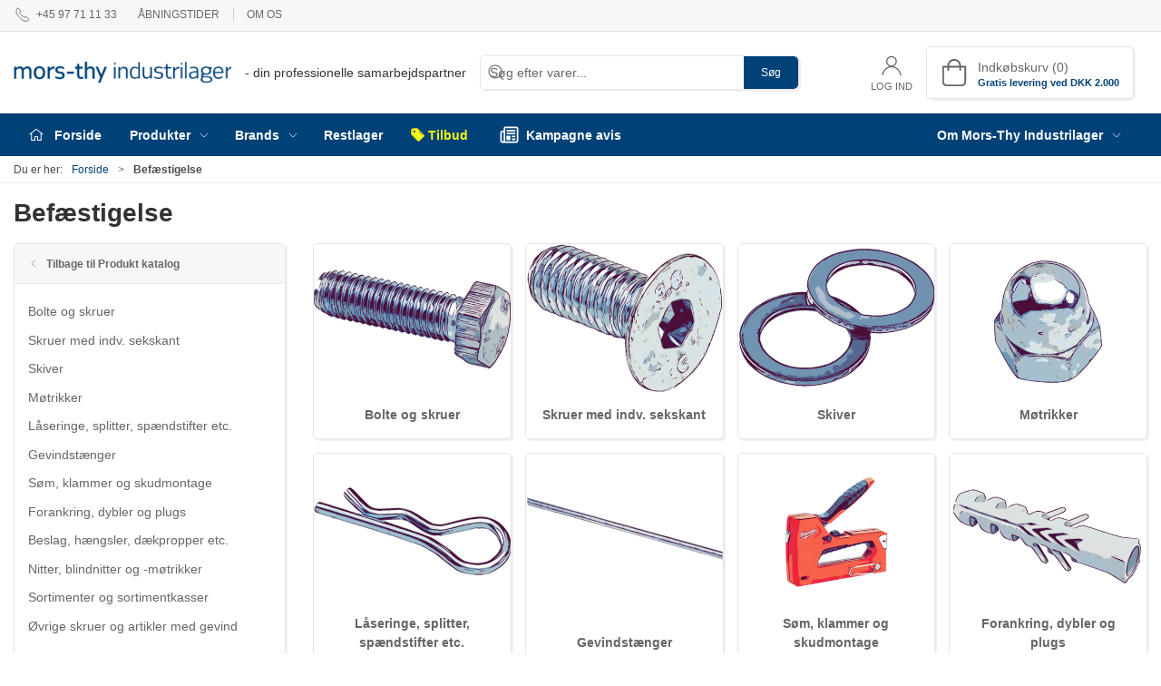

--- FILE ---
content_type: text/html; charset=utf-8
request_url: https://mti.dk/da/befaestigelse?page=3
body_size: 24081
content:
<!DOCTYPE html>
<html lang="da">

<head>
  <meta charset="UTF-8">
  <meta name="viewport" content="width=device-width, initial-scale=1.0">
  <title>&#x1F5DC;&#xFE0F; Bef&#xE6;stigelse | Skruer, bolte &amp; m&#xF8;trikker | MTI.DK</title>

<meta name="description" content="MTI.DK forhandler et stort sortiment i skruer, bolte, m&#xF8;trikker m.m klik ind og se det store udvalg. Bestil online for hurtig levering." />
<meta name="keywords" />
<meta name="author" content="" />
<meta name="publisher" content="Mors-Thy Industrilager A/S" />
<link rel="canonical" href="https://mti.dk/da/befaestigelse?page=3" />
  <link rel="prev" href="https://mti.dk:443/da/befaestigelse?page=2" />
<meta property="og:title" content="&#x1F5DC;&#xFE0F; Bef&#xE6;stigelse | Skruer, bolte &amp; m&#xF8;trikker | MTI.DK" />
<meta property="og:description" content="MTI.DK forhandler et stort sortiment i skruer, bolte, m&#xF8;trikker m.m klik ind og se det store udvalg. Bestil online for hurtig levering." />
<meta property="og:url" content="https://mti.dk/da/befaestigelse?page=3" />
  <meta property="og:image" content="" />
  <meta name="twitter:card" content="summary_large_image" />

  <link rel="shortcut icon" type="image/png" href="/media/kgcarby2/mti-favicon.png">


  <!-- Cbx && UIkit CSS -->
  <link rel="stylesheet" href="/css/dist/cbx.css" />

      <script type="text/javascript" nonce="MMoFJTtEIyZPM+MbjzauAuE62jw5PC7jS+I0oyW8imA=">

      var consentFunctional = [];
      var consentStatistic = [];
      var consentMarketing = [];
      var consentConditional = [];

      window.consent = {
        functional: false,
        statistics: false,
        marketing: false,
      };

      function loadScript(src, id, async) {
        var head = document.getElementsByTagName('head')[0],
          script = document.createElement('script');

        script.type = 'text/javascript';
        script.id = id;
        script.async = async;
        script.src = src;
        head.appendChild(script);
      }

    </script>
  <!-- Google Tag Manager -->
    <script nonce="MMoFJTtEIyZPM+MbjzauAuE62jw5PC7jS+I0oyW8imA=">
      window.dataLayer = window.dataLayer || [];
      function gtag() { dataLayer.push(arguments); }
      gtag('consent', 'default', {
        'ad_user_data': 'denied',
        'ad_personalization': 'denied',
        'ad_storage': 'denied',
        'analytics_storage': 'denied',
        'wait_for_update': 500,
      });
      gtag('set', 'ads_data_redaction', true);
      dataLayer.push({ 'gtm.start': new Date().getTime(), 'event': 'gtm.js' });
    </script>
      <script nonce="MMoFJTtEIyZPM+MbjzauAuE62jw5PC7jS+I0oyW8imA=">
        consentConditional.push(function () {
          function gtag() { dataLayer.push(arguments); }

          gtag('consent', 'update', {
            ad_user_data: window.consent.marketing ? 'granted' : 'denied',
            ad_personalization: window.consent.marketing ? 'granted' : 'denied',
            ad_storage: window.consent.marketing ? 'granted' : 'denied',
            analytics_storage: window.consent.statistics ? 'granted' : 'denied'
          });

          loadScript('https://www.googletagmanager.com/gtm.js?id=GTM-K7Z8WX4', false)
        });
      </script>
  <script nonce="MMoFJTtEIyZPM+MbjzauAuE62jw5PC7jS+I0oyW8imA=">
consentStatistic.push(function () {     window.gtm_addtocard = true;
});  </script>
  <!-- End Google Tag Manager -->
<style type="text/css" nonce="MMoFJTtEIyZPM+MbjzauAuE62jw5PC7jS+I0oyW8imA=">
  :root {

    --primary-color: #004278;
    --primary-color-hue: 207;
    --primary-color-saturation: 100%;
    --primary-color-lightness: 23.52941%;
    --primary-lighten-5: 28.52941%;
--primary-lighten-8: 31.52941%;
--primary-lighten-10: 33.52941%;
--primary-lighten-13: 36.52941%;
--primary-lighten-17: 40.52941%;
--primary-lighten-20: 43.52941%;
--primary-lighten-22: 45.52941%;
--primary-lighten-27: 50.52941%;
--primary-lighten-30: 53.52941%;
--primary-lighten-35: 58.52941%;
--primary-lighten-40: 63.52941%;
--primary-lighten-55: 78.52941%;
--primary-lighten-60: 83.52941%;
--primary-lighten-70: 93.52941%;
--primary-lighten-80: 100%;
--primary-lighten-90: 100%;
--primary-lighten-95: 100%;
--primary-lighten-97: 100%;
--primary-lighten-100: 100%;
--primary-darken-5: 18.52941%;
--primary-darken-8: 15.52941%;
--primary-darken-10: 13.52941%;
--primary-darken-13: 10.52941%;
--primary-darken-17: 6.52941%;
--primary-darken-20: 3.52941%;
--primary-darken-22: 1.52941%;
--primary-darken-27: 0%;
--primary-darken-30: 0%;
--primary-darken-35: 0%;
--primary-darken-40: 0%;
--primary-darken-55: 0%;
--primary-darken-60: 0%;
--primary-darken-70: 0%;
--primary-darken-80: 0%;
--primary-darken-90: 0%;
--primary-darken-95: 0%;
--primary-darken-97: 0%;
--primary-darken-100: 0%;

    --black-color: #000000;
    --black-color-hue: 0;
    --black-color-saturation: 0%;
    --black-color-lightness: 0%;
    --black-lighten-5: 5%;
--black-lighten-8: 8%;
--black-lighten-10: 10%;
--black-lighten-13: 13%;
--black-lighten-17: 17%;
--black-lighten-20: 20%;
--black-lighten-22: 22%;
--black-lighten-27: 27%;
--black-lighten-30: 30%;
--black-lighten-35: 35%;
--black-lighten-40: 40%;
--black-lighten-55: 55%;
--black-lighten-60: 60%;
--black-lighten-70: 70%;
--black-lighten-80: 80%;
--black-lighten-90: 90%;
--black-lighten-95: 95%;
--black-lighten-97: 97%;
--black-lighten-100: 100%;
--black-darken-5: 0%;
--black-darken-8: 0%;
--black-darken-10: 0%;
--black-darken-13: 0%;
--black-darken-17: 0%;
--black-darken-20: 0%;
--black-darken-22: 0%;
--black-darken-27: 0%;
--black-darken-30: 0%;
--black-darken-35: 0%;
--black-darken-40: 0%;
--black-darken-55: 0%;
--black-darken-60: 0%;
--black-darken-70: 0%;
--black-darken-80: 0%;
--black-darken-90: 0%;
--black-darken-95: 0%;
--black-darken-97: 0%;
--black-darken-100: 0%;

    --global-color: #666666;
    --global-color-hue: 0;
    --global-color-saturation: 0%;
    --global-color-lightness: 40%;
    --global-lighten-5: 45%;
--global-lighten-8: 48%;
--global-lighten-10: 50%;
--global-lighten-13: 53%;
--global-lighten-17: 57%;
--global-lighten-20: 60%;
--global-lighten-22: 62%;
--global-lighten-27: 67%;
--global-lighten-30: 70%;
--global-lighten-35: 75%;
--global-lighten-40: 80%;
--global-lighten-55: 95%;
--global-lighten-60: 100%;
--global-lighten-70: 100%;
--global-lighten-80: 100%;
--global-lighten-90: 100%;
--global-lighten-95: 100%;
--global-lighten-97: 100%;
--global-lighten-100: 100%;
--global-darken-5: 35%;
--global-darken-8: 32%;
--global-darken-10: 30%;
--global-darken-13: 27%;
--global-darken-17: 23%;
--global-darken-20: 20%;
--global-darken-22: 18%;
--global-darken-27: 13%;
--global-darken-30: 10%;
--global-darken-35: 5%;
--global-darken-40: 0%;
--global-darken-55: 0%;
--global-darken-60: 0%;
--global-darken-70: 0%;
--global-darken-80: 0%;
--global-darken-90: 0%;
--global-darken-95: 0%;
--global-darken-97: 0%;
--global-darken-100: 0%;

    --success-color: #32d296;
    --success-color-hue: 157.5;
    --success-color-saturation: 64%;
    --success-color-lightness: 50.98039%;
    --success-lighten-5: 55.98039%;
--success-lighten-8: 58.98039%;
--success-lighten-10: 60.98039%;
--success-lighten-13: 63.98039%;
--success-lighten-17: 67.98039%;
--success-lighten-20: 70.98039%;
--success-lighten-22: 72.98039%;
--success-lighten-27: 77.98039%;
--success-lighten-30: 80.98039%;
--success-lighten-35: 85.98039%;
--success-lighten-40: 90.98039%;
--success-lighten-55: 100%;
--success-lighten-60: 100%;
--success-lighten-70: 100%;
--success-lighten-80: 100%;
--success-lighten-90: 100%;
--success-lighten-95: 100%;
--success-lighten-97: 100%;
--success-lighten-100: 100%;
--success-darken-5: 45.98039%;
--success-darken-8: 42.98039%;
--success-darken-10: 40.98039%;
--success-darken-13: 37.98039%;
--success-darken-17: 33.98039%;
--success-darken-20: 30.98039%;
--success-darken-22: 28.98039%;
--success-darken-27: 23.98039%;
--success-darken-30: 20.98039%;
--success-darken-35: 15.98039%;
--success-darken-40: 10.98039%;
--success-darken-55: 0%;
--success-darken-60: 0%;
--success-darken-70: 0%;
--success-darken-80: 0%;
--success-darken-90: 0%;
--success-darken-95: 0%;
--success-darken-97: 0%;
--success-darken-100: 0%;

    --notice-color: #f8f816;
    --notice-color-hue: 60;
    --notice-color-saturation: 94.16667%;
    --notice-color-lightness: 52.94118%;
    --notice-lighten-5: 57.94118%;
--notice-lighten-8: 60.94118%;
--notice-lighten-10: 62.94118%;
--notice-lighten-13: 65.94118%;
--notice-lighten-17: 69.94118%;
--notice-lighten-20: 72.94118%;
--notice-lighten-22: 74.94118%;
--notice-lighten-27: 79.94118%;
--notice-lighten-30: 82.94118%;
--notice-lighten-35: 87.94118%;
--notice-lighten-40: 92.94118%;
--notice-lighten-55: 100%;
--notice-lighten-60: 100%;
--notice-lighten-70: 100%;
--notice-lighten-80: 100%;
--notice-lighten-90: 100%;
--notice-lighten-95: 100%;
--notice-lighten-97: 100%;
--notice-lighten-100: 100%;
--notice-darken-5: 47.94118%;
--notice-darken-8: 44.94118%;
--notice-darken-10: 42.94118%;
--notice-darken-13: 39.94118%;
--notice-darken-17: 35.94118%;
--notice-darken-20: 32.94118%;
--notice-darken-22: 30.94118%;
--notice-darken-27: 25.94118%;
--notice-darken-30: 22.94118%;
--notice-darken-35: 17.94118%;
--notice-darken-40: 12.94118%;
--notice-darken-55: 0%;
--notice-darken-60: 0%;
--notice-darken-70: 0%;
--notice-darken-80: 0%;
--notice-darken-90: 0%;
--notice-darken-95: 0%;
--notice-darken-97: 0%;
--notice-darken-100: 0%;

    --warning-color: #faa05a;
    --warning-color-hue: 26.25;
    --warning-color-saturation: 94.11765%;
    --warning-color-lightness: 66.66667%;
    --warning-lighten-5: 71.66667%;
--warning-lighten-8: 74.66667%;
--warning-lighten-10: 76.66667%;
--warning-lighten-13: 79.66667%;
--warning-lighten-17: 83.66667%;
--warning-lighten-20: 86.66667%;
--warning-lighten-22: 88.66667%;
--warning-lighten-27: 93.66667%;
--warning-lighten-30: 96.66667%;
--warning-lighten-35: 100%;
--warning-lighten-40: 100%;
--warning-lighten-55: 100%;
--warning-lighten-60: 100%;
--warning-lighten-70: 100%;
--warning-lighten-80: 100%;
--warning-lighten-90: 100%;
--warning-lighten-95: 100%;
--warning-lighten-97: 100%;
--warning-lighten-100: 100%;
--warning-darken-5: 61.66667%;
--warning-darken-8: 58.66667%;
--warning-darken-10: 56.66667%;
--warning-darken-13: 53.66667%;
--warning-darken-17: 49.66667%;
--warning-darken-20: 46.66667%;
--warning-darken-22: 44.66667%;
--warning-darken-27: 39.66667%;
--warning-darken-30: 36.66667%;
--warning-darken-35: 31.66667%;
--warning-darken-40: 26.66667%;
--warning-darken-55: 11.66667%;
--warning-darken-60: 6.66667%;
--warning-darken-70: 0%;
--warning-darken-80: 0%;
--warning-darken-90: 0%;
--warning-darken-95: 0%;
--warning-darken-97: 0%;
--warning-darken-100: 0%;

    --danger-color: #f0506e;
    --danger-color-hue: 348.75;
    --danger-color-saturation: 84.21053%;
    --danger-color-lightness: 62.7451%;
    --danger-lighten-5: 67.7451%;
--danger-lighten-8: 70.7451%;
--danger-lighten-10: 72.7451%;
--danger-lighten-13: 75.7451%;
--danger-lighten-17: 79.7451%;
--danger-lighten-20: 82.7451%;
--danger-lighten-22: 84.7451%;
--danger-lighten-27: 89.7451%;
--danger-lighten-30: 92.7451%;
--danger-lighten-35: 97.7451%;
--danger-lighten-40: 100%;
--danger-lighten-55: 100%;
--danger-lighten-60: 100%;
--danger-lighten-70: 100%;
--danger-lighten-80: 100%;
--danger-lighten-90: 100%;
--danger-lighten-95: 100%;
--danger-lighten-97: 100%;
--danger-lighten-100: 100%;
--danger-darken-5: 57.7451%;
--danger-darken-8: 54.7451%;
--danger-darken-10: 52.7451%;
--danger-darken-13: 49.7451%;
--danger-darken-17: 45.7451%;
--danger-darken-20: 42.7451%;
--danger-darken-22: 40.7451%;
--danger-darken-27: 35.7451%;
--danger-darken-30: 32.7451%;
--danger-darken-35: 27.7451%;
--danger-darken-40: 22.7451%;
--danger-darken-55: 7.7451%;
--danger-darken-60: 2.7451%;
--danger-darken-70: 0%;
--danger-darken-80: 0%;
--danger-darken-90: 0%;
--danger-darken-95: 0%;
--danger-darken-97: 0%;
--danger-darken-100: 0%;
  }


            .cbx-mainnav-background,
            .cbx-mobilenav-background { background-color: #004278 !important; }
          
            .cbx-mainnav-text, .cbx-mainnav-text > [uk-icon],
            .cbx-mobilenav-text, .cbx-mobilenav-text a, .cbx-mobilenav-text .uk-text-primary { color: #FFFFFF !important; }
            .cbx-mainnav-text svg,
            .cbx-mobilenav-text svg { fill: #FFFFFF !important; }
          

            .footer,
            .footer .back-to-top .uk-icon-button { background-color: #004278 !important; }
          
/* your custom css */

.uk-navbar-container.navbar-main .uk-navbar-left .uk-logo img {
    max-width:240px;
}

.badge-kampagne-vare {
    BACKGROUND-COLOR:hotpink;
}

.product-preview .add-to-cart .uk-button {
    background-color:#019875;
}

.tilbud svg {
    fill:#f8f816!important;
}

.mti-spot .tile-component-content-tag {
    font-size:1.4rem;
    text-transform: uppercase;
    color:#da003b;
    font-weight:600;
}

.mti-spot .tile-component-content-title {
    font-size:2rem;
    text-transform: uppercase;
}

.mti-spot .tile-component-content-text {
    font-size:1rem;
    text-decoration:italic;
}

.mti-spot .tile-component-content-actions a {
    font-size:2rem;
    color:#da003b;
    padding:15px 25px 15px 0px;
    margin:0;
}

.offer-svg .cbx-icon svg {
    height:2.1rem!important;
}</style>
  <!-- UIkit JS -->
  <script nonce="MMoFJTtEIyZPM+MbjzauAuE62jw5PC7jS+I0oyW8imA=" src="/js/lib/uikit-3.21.16/js/uikit.min.js" ></script>
  <script nonce="MMoFJTtEIyZPM+MbjzauAuE62jw5PC7jS+I0oyW8imA=" src="/js/lib/uikit-3.21.16/js/uikit-icons.min.js" ></script>
  <script nonce="MMoFJTtEIyZPM+MbjzauAuE62jw5PC7jS+I0oyW8imA=" src="/js/assets/cbx-icons.js" ></script>
  <script nonce="MMoFJTtEIyZPM+MbjzauAuE62jw5PC7jS+I0oyW8imA=" src="/js/dist/app.js?v=1"  defer></script>
</head>

<body class="theme-style-rounded b2c is-category category-mti-398382 category-path-mti-398382">

  <!-- Google Tag Manager (noscript) -->
<noscript>
  <iframe src="https://www.googletagmanager.com/ns.html?id=GTM-K7Z8WX4" height="0" width="0" style="display:none;visibility:hidden"></iframe>
</noscript>
<!-- End Google Tag Manager (noscript) -->


  


  <div id="cbx-vue-app">

      <!-- STICKY NAV -->
  <div id="header">
    <div class="page-header">
      
      

        <div class="top-navigation cbx-header-background-image uk-section uk-section-muted uk-padding-remove-vertical uk-visible@m">
    <div class="uk-container uk-container-large uk-flex uk-flex-between uk-flex-middle uk-position-relative">
      <div class="top-navigation-left uk-flex uk-flex-middle">
          <div class="uk-flex uk-flex-middle">  <span class="uk-margin-xsmall-right" uk-icon="icon: receiver"></span>
  <span>+45 97 71 11 33</span>
</div>
          <div class="uk-flex uk-flex-middle">  <div class="content-links uk-text-uppercase">
      <a href="/da/om-os/abningstider">&#xC5;bningstider</a>
      <a href="/da/om-os">Om os</a>
  </div>

</div>
      </div>
      <div class="top-navigation-center uk-flex uk-position-center">
          <div class="uk-flex uk-flex-middle"><div class="trustpilot-widget-wrapper ">
    <!-- TrustBox widget - Micro Review Count -->
    <div class="trustpilot-widget" data-locale="da-DK" data-template-id="5419b6a8b0d04a076446a9ad" data-businessunit-id="5d760bb693ad8b000136bfb4" data-style-height="24px" data-style-width="100%" data-theme="light">
      <a href="https://dk.trustpilot.com/review/mti.dk" target="_blank" rel="noopener">Trustpilot</a>
    </div>
    <!-- End TrustBox widget -->
</div></div>
      </div>
      <div class="top-navigation-right uk-flex uk-flex-middle">
      </div>
    </div>
  </div>

      <!-- MAIN NAV -->
      <div class="cbx-navbar-sticky cbx-header-background">
      <nav class="uk-navbar-container navbar-main uk-visible@m">
        <div class="uk-container uk-container-large uk-navbar" uk-navbar="mode: click;">
          <div class="uk-navbar-left">
              <a class="uk-navbar-item uk-logo" href="/da" aria-label="DA">
 <img alt="" src="/media/y0ulicbh/mti-logo-2.png?width=300&upscale=false" width="300" height="39" />                   <span class="logo-tag-line uk-margin-medium-left">- din professionelle samarbejdspartner</span>
              </a>
              <div class="uk-padding uk-padding-remove-vertical">
                  <div
      is="global-search-overlay-v2"
      :view-type="'desktop'"
      placeholder-text="S&#xF8;g efter varer..."
      action-text="S&#xF8;g"
      class="global-search-overlay uk-search uk-search-default"
  >
    <div class="uk-button-group">
      <div class="uk-width-expand">
        <span uk-search-icon></span>
        <input
            class="uk-search-input"
            type="search"
            placeholder="S&#xF8;g efter varer..."
            tabindex="-1"
            style="padding-left: 34px;border:0;"
        />
      </div>
      <button
          class="uk-button uk-button-primary uk-padding uk-padding-remove-vertical"
          tabindex="-1">
        S&#xF8;g
      </button>
    </div>
  </div>

              </div>
          </div>
          <div class="uk-navbar-right">
            <ul class="uk-navbar-nav">
                <li is="top-login"
                    class="top-login"
                    login-text="Log ind"
                    dashboard-url="/da/kundeomrade"
                    sign-out-url="/da/login?actionid=signout&signout=true">
                    <a
                        class="uk-flex uk-flex-column uk-text-center">
                        <span class="uk-margin-xsmall" uk-icon="icon: user; ratio: 1.2;" style="width:45px;height:24px"></span>
                        <span class="uk-text-xsmall">
                            Log ind
                        </span>
                    </a>
                </li>
<li is="top-cart" :item-count="0" primary-label="Indkøbskurv" delivery-text="Gratis levering ved DKK 2.000" class="uk-flex uk-flex-middle">
  <div class="top-cart-wrapper">
    <div class="uk-flex top-cart">
      <div class="uk-width-auto uk-flex uk-flex-middle">
        <span uk-icon="icon: fal-shopping-bag; ratio: 1.5" style="width:41px;height:30px"></span>
      </div>
      <div class="uk-width-expand">
        <div class="uk-margin-auto-right">
          Indkøbskurv (0)
        </div>
          <div>
            <div class="uk-text-xsmall uk-text-bold uk-text-primary">
              Gratis levering ved DKK 2.000
            </div>
          </div>
      </div>
    </div>
  </div>
</li>
            </ul>
          </div>
        </div>
      </nav>
      <!-- CATEGORY NAV -->
<nav class="uk-navbar-container navbar-categories cbx-mainnav-background cbx-mainnav-border" id="main-navigation">
  <div id="desktop-navigation" class="uk-container uk-container-large uk-visible@m" uk-navbar="dropbar: false; mode: click; boundary-align: true; align: left; offset: 1;">
      <div class="uk-navbar-left">
        <ul class="uk-navbar-nav">
<li class="">
  <a class="cbx-mainnav-text" href="/" style="" >
      <span class="cbx-icon left">
        <svg width="18" aria-hidden="true" focusable="false" data-prefix="fal" data-icon="home-alt" role="img" xmlns="http://www.w3.org/2000/svg" viewBox="0 0 576 512" class="uk-margin-small-right"><path fill="currentColor" d="M541 229.16l-232.85-190a32.16 32.16 0 0 0-40.38 0L35 229.16a8 8 0 0 0-1.16 11.24l10.1 12.41a8 8 0 0 0 11.2 1.19L96 220.62v243a16 16 0 0 0 16 16h128a16 16 0 0 0 16-16v-128l64 .3V464a16 16 0 0 0 16 16l128-.33a16 16 0 0 0 16-16V220.62L520.86 254a8 8 0 0 0 11.25-1.16l10.1-12.41a8 8 0 0 0-1.21-11.27zm-93.11 218.59h.1l-96 .3V319.88a16.05 16.05 0 0 0-15.95-16l-96-.27a16 16 0 0 0-16.05 16v128.14H128V194.51L288 63.94l160 130.57z"></path></svg>
      </span>

    <span class="label" style="">Forside</span>


  </a>
</li><li class="has-children uk-active">
  <a class="cbx-mainnav-text" href="/da/produkt-katalog" style="" >

    <span class="label" style="">Produkter</span>


      <span uk-icon="icon: chevron-down; ratio: 0.7"></span>
  </a>
    <div class="uk-navbar-dropdown uk-width-1" data-id="mti_mti" data-type="Category" data-expand="true" data-expand-limit="5">
            <div class="uk-navbar-dropdown-grid uk-grid uk-child-width-1-4">
        <div class="uk-width-1 uk-text-center"><div uk-spinner></div></div>
      </div>
    </div>
</li><li class="has-children">
  <a class="cbx-mainnav-text" href="/da/brands" style="" >

    <span class="label" style="">Brands</span>


      <span uk-icon="icon: chevron-down; ratio: 0.7"></span>
  </a>
    <div class="uk-navbar-dropdown uk-width-1" data-id="mti_brands" data-type="Category" data-expand="false" data-expand-limit="2">
            <div class="uk-navbar-dropdown-grid uk-grid uk-child-width-1-4">
        <div class="uk-width-1 uk-text-center"><div uk-spinner></div></div>
      </div>
    </div>
</li><li class="">
  <a class="cbx-mainnav-text" href="/da/restlager" style="" >

    <span class="label" style="">Restlager</span>


  </a>
</li><li class=" tilbud">
  <a class="cbx-mainnav-text" href="/da/pa-tilbud" style=" color: #F8F816;" >
      <span class="cbx-icon left">
        <?xml version="1.0" encoding="utf-8"?>
<!-- Svg Vector Icons : http://www.onlinewebfonts.com/icon -->
<!DOCTYPE svg PUBLIC "-//W3C//DTD SVG 1.1//EN" "http://www.w3.org/Graphics/SVG/1.1/DTD/svg11.dtd">
<svg version="1.1" xmlns="http://www.w3.org/2000/svg" xmlns:xlink="http://www.w3.org/1999/xlink" x="0px" y="0px" viewBox="0 0 1000 1000" enable-background="new 0 0 1000 1000" xml:space="preserve">
<metadata> Svg Vector Icons : http://www.onlinewebfonts.com/icon </metadata>
<g><path d="M963.3,507.4L808,352.1L492.1,34.4c-17.6-17.6-44.1-28.2-70.6-24.7L116.1,36.2C72,39.7,40.2,75,36.7,115.6L10.2,420.9c-1.8,26.5,7.1,51.2,24.7,70.6l473,473c35.3,35.3,91.8,35.3,125.3,0l331.8-331.8C998.6,599.2,998.6,542.7,963.3,507.4z M306.7,309.7c-28.2,28.2-75.9,28.2-104.1,0c-28.2-28.2-28.2-75.9,0-104.1c28.2-28.2,75.9-28.2,104.1,0C336.7,233.8,336.7,281.5,306.7,309.7z M876.8,528.6c-3.5,3.5-8.8,5.3-14.1,5.3c-5.3,0-8.8-1.8-14.1-5.3L589.1,269.1c-7.1-7.1-7.1-17.6,0-24.7c7.1-7.1,17.6-7.1,24.7,0l259.5,259.4C883.9,509.2,883.9,519.8,876.8,528.6z"/></g>
</svg>
      </span>

    <span class="label" style=" color: #F8F816;">Tilbud</span>


  </a>
</li><li class=" offer-svg">
  <a class="cbx-mainnav-text" href="/da/kampagne-aviser" style="" >
      <span class="cbx-icon left">
        <svg xmlns="http://www.w3.org/2000/svg" fill="#000000" viewBox="0 0 64 64" xml:space="preserve"><path d="M 23 12 C 20.243 12 18 14.243 18 17 L 18 22 L 15 22 C 12.243 22 10 24.243 10 27 L 10 46 C 10 49.309 12.691 52 16 52 L 48 52 C 51.309 52 54 49.309 54 46 L 54 17 C 54 14.243 51.757 12 49 12 L 23 12 z M 23 16 L 49 16 C 49.552 16 50 16.449 50 17 L 50 46 C 50 47.103 49.103 48 48 48 L 21.65625 48 C 21.87825 47.374 22 46.701 22 46 L 22 17 C 22 16.449 22.448 16 23 16 z M 27 20 C 25.896 20 25 20.895 25 22 C 25 23.105 25.896 24 27 24 L 45 24 C 46.104 24 47 23.105 47 22 C 47 20.895 46.104 20 45 20 L 27 20 z M 15 26 L 18 26 L 18 46 C 18 47.103 17.103 48 16 48 C 14.897 48 14 47.103 14 46 L 14 27 C 14 26.449 14.448 26 15 26 z M 27 27 C 25.896 27 25 27.895 25 29 C 25 30.105 25.896 31 27 31 L 45 31 C 46.104 31 47 30.105 47 29 C 47 27.895 46.104 27 45 27 L 27 27 z M 27 34 C 25.895 34 25 34.895 25 36 L 25 43 C 25 44.105 25.895 45 27 45 L 33 45 C 34.105 45 35 44.105 35 43 L 35 36 C 35 34.895 34.105 34 33 34 L 27 34 z M 40 34 C 38.896 34 38 34.895 38 36 C 38 37.105 38.896 38 40 38 L 45 38 C 46.104 38 47 37.105 47 36 C 47 34.895 46.104 34 45 34 L 40 34 z M 40 41 C 38.896 41 38 41.895 38 43 C 38 44.105 38.896 45 40 45 L 45 45 C 46.104 45 47 44.105 47 43 C 47 41.895 46.104 41 45 41 L 40 41 z"/></svg>
      </span>

    <span class="label" style="">Kampagne avis</span>


  </a>
</li>        </ul>
      </div>
      <div class="uk-navbar-right">
        <ul class="uk-navbar-nav">
<li class="has-children uk-position-relative">
  <a class="cbx-mainnav-text" href="/da/om-os" style="" >

    <span class="label" style="">Om Mors-Thy Industrilager</span>


      <span uk-icon="icon: chevron-down; ratio: 0.7"></span>
  </a>
    <div class="uk-navbar-dropdown" data-id="1096" data-type="Content" data-expand="false" data-expand-limit="0">
            <div class="uk-navbar-dropdown-grid uk-grid">
        <div class="uk-width-1 uk-text-center"><div uk-spinner></div></div>
      </div>
    </div>
</li>        </ul>
      </div>
  </div>
</nav>
      <div class="uk-hidden@m" uk-navbar>
        <div class="mobile-header cbx-header-background">
          <div class="mobile-header-top-row">
            <a href="/da" class="mobile-header-top-row-logo-container" aria-label="DA">
 <img alt="" src="/media/y0ulicbh/mti-logo-2.png?width=300&upscale=false" width="300" height="39" />             </a>
            <div class="flex uk-hidden-print"></div>
            <div is="mobile-header-top-actions" class="mobile-header-top-row-actions uk-hidden-print" login-text="Log ind" cart-text="Kurv">
                <div class="mobile-header-top-row-actions-item">
                  <div class="icon-container">
                    <svg viewBox="0 0 22 23" xmlns="http://www.w3.org/2000/svg">
                      <path d="M11 2.125C13.6211 2.125 15.8125 4.31641 15.8125 6.9375C15.8125 9.60156 13.6211 11.75 11 11.75C8.33594 11.75 6.1875 9.60156 6.1875 6.9375C6.1875 4.31641 8.33594 2.125 11 2.125ZM16.5 15.875C18.7344 15.875 20.625 17.7656 20.625 20V21.375H1.375V20C1.375 17.7656 3.22266 15.875 5.5 15.875C9.15234 15.875 8.37891 16.5625 11 16.5625C13.5781 16.5625 12.8047 15.875 16.5 15.875ZM11 0.75C7.5625 0.75 4.8125 3.54297 4.8125 6.9375C4.8125 10.375 7.5625 13.125 11 13.125C14.3945 13.125 17.1875 10.375 17.1875 6.9375C17.1875 3.54297 14.3945 0.75 11 0.75ZM16.5 14.5C12.5039 14.5 13.4492 15.1875 11 15.1875C8.55078 15.1875 9.45312 14.5 5.5 14.5C2.44922 14.5 0 16.9922 0 20V21.375C0 22.1484 0.601562 22.75 1.375 22.75H20.625C21.3555 22.75 22 22.1484 22 21.375V20C22 16.9922 19.5078 14.5 16.5 14.5Z" />
                    </svg>
                  </div>
                  Log ind
                </div>
                <div class="mobile-header-top-row-actions-item">
                  <div class="icon-container">
                    <svg viewBox="0 0 26 20" xmlns="http://www.w3.org/2000/svg">
                      <path d="M24.8594 7H21.5508L15.5352 0.382818C15.2773 0.0820363 14.8477 0.0820363 14.5898 0.339849C14.2891 0.597661 14.2891 1.02735 14.5469 1.28516L19.7031 7H6.25391L11.4102 1.28516C11.668 1.02735 11.668 0.597661 11.3672 0.339849C11.1094 0.0820363 10.6797 0.0820363 10.4219 0.382818L4.40625 7H1.14062C0.839844 7 0.625 7.25782 0.625 7.51563V7.85938C0.625 8.16016 0.839844 8.375 1.14062 8.375H1.82812L3.11719 17.6133C3.24609 18.6445 4.10547 19.375 5.13672 19.375H20.8203C21.8516 19.375 22.7109 18.6445 22.8398 17.6133L24.1289 8.375H24.8594C25.1172 8.375 25.375 8.16016 25.375 7.85938V7.51563C25.375 7.25782 25.1172 7 24.8594 7ZM21.5078 17.4414C21.4219 17.7852 21.1641 18 20.8203 18H5.13672C4.79297 18 4.53516 17.7852 4.44922 17.4414L3.20312 8.375H22.7539L21.5078 17.4414ZM13.6875 10.7813C13.6875 10.4375 13.3438 10.0938 13 10.0938C12.6133 10.0938 12.3125 10.4375 12.3125 10.7813V15.5938C12.3125 15.9805 12.6133 16.2813 13 16.2813C13.3438 16.2813 13.6875 15.9805 13.6875 15.5938V10.7813ZM18.5 10.7813C18.5 10.4375 18.1562 10.0938 17.8125 10.0938C17.4258 10.0938 17.125 10.4375 17.125 10.7813V15.5938C17.125 15.9805 17.4258 16.2813 17.8125 16.2813C18.1562 16.2813 18.5 15.9805 18.5 15.5938V10.7813ZM8.875 10.7813C8.875 10.4375 8.53125 10.0938 8.1875 10.0938C7.80078 10.0938 7.5 10.4375 7.5 10.7813V15.5938C7.5 15.9805 7.80078 16.2813 8.1875 16.2813C8.53125 16.2813 8.875 15.9805 8.875 15.5938V10.7813Z" />
                    </svg>
                  </div>
                  Kurv
                </div>
            </div>
          </div>
          <div class="mobile-header-bottom-container">
            <mobile-header-bottom></mobile-header-bottom>
          </div>
        </div>
      </div>
      </div>
    </div>
  </div>
  <!--<div class="uk-background-default uk-hidden@m" id="mobile-search">
      <div
      is="global-search-overlay-v2"
      :view-type="'mobile'"
      placeholder-text="S&#xF8;g efter varer..."
      action-text="S&#xF8;g"
      class="global-search-overlay uk-search uk-search-default"
  >
    <div class="uk-button-group">
      <div class="uk-width-expand">
        <span uk-search-icon></span>
        <input
            class="uk-search-input"
            type="search"
            placeholder="S&#xF8;g efter varer..."
            tabindex="-1"
            style="padding-left: 34px;border:0;"
        />
      </div>
      <button
          class="uk-button uk-button-primary uk-padding uk-padding-remove-vertical"
          tabindex="-1">
        S&#xF8;g
      </button>
    </div>
  </div>

  </div>-->



    <!-- BREADCRUMB -->
<div class="breadcrumb">
  <div class="uk-container uk-container-large">
    <ul class="uk-breadcrumb">
      <li class="uk-prefix-column"><span>Du er her:</span></li>
          <li><a href="/da">Forside</a></li>
          <li>
              <h1 class="uk-text-bold uk-display-inline-block uk-margin-remove">Bef&#xE6;stigelse</h1>
          </li>
    </ul>
  </div>
</div>
    <add-to-cart-modal></add-to-cart-modal>
    <customer-profile-modal></customer-profile-modal>

    

    <div class="category-page uk-container uk-container-large uk-margin-large-bottom uk-margin-medium-top">

  <div uk-grid>
    <div class="uk-width-expand@m">
      <div>
  <span class="category-page-name uk-h2 uk-text-bold">Bef&#xE6;stigelse</span>
</div>
    </div>
    <div class="uk-width-auto@m">

    </div>
  </div>

  <div class="uk-margin-medium-top uk-grid-large uk-grid" uk-grid>
    <div class="category-navigation-container uk-width-auto uk-visible@m">
      <div class="uk-width-medium">
          <div class="category-navigation uk-margin-medium uk-visible@m">
    <ul class="uk-nav" uk-nav>
        <li class="uk-nav-header uk-background-muted">
          <a href="/da/produkt-katalog" class="uk-text-inherit uk-text-bold">
            <span uk-icon="icon: chevron-left;"></span> 
            <span>Tilbage til Produkt katalog</span>
          </a>
        </li>
        <li><a href="/da/bolte-og-skruer" class="uk-text-inherit">Bolte og skruer</a></li>
        <li><a href="/da/skruer-med-indv-sekskant" class="uk-text-inherit">Skruer med indv. sekskant</a></li>
        <li><a href="/da/skiver" class="uk-text-inherit">Skiver</a></li>
        <li><a href="/da/moetrikker" class="uk-text-inherit">M&#xF8;trikker</a></li>
        <li><a href="/da/laaseringe-splitter-spaendstifter-etc" class="uk-text-inherit">L&#xE5;seringe, splitter, sp&#xE6;ndstifter etc.</a></li>
        <li><a href="/da/gevindstaenger" class="uk-text-inherit">Gevindst&#xE6;nger</a></li>
        <li><a href="/da/soem-klammer-og-skudmontage" class="uk-text-inherit">S&#xF8;m, klammer og skudmontage</a></li>
        <li><a href="/da/forankring-dybler-og-plugs" class="uk-text-inherit">Forankring, dybler og plugs</a></li>
        <li><a href="/da/beslag-haengsler-daekpropper-etc" class="uk-text-inherit">Beslag, h&#xE6;ngsler, d&#xE6;kpropper etc.</a></li>
        <li><a href="/da/nitter-blindnitter-og--moetrikker" class="uk-text-inherit">Nitter, blindnitter og -m&#xF8;trikker</a></li>
        <li><a href="/da/sortimenter-og-sortimentkasser" class="uk-text-inherit">Sortimenter og sortimentkasser</a></li>
        <li><a href="/da/oevrige-skruer-og-artikler-med-gevind" class="uk-text-inherit">&#xD8;vrige skruer og artikler med gevind</a></li>
    </ul>
  </div>

              
      </div>
    </div>
    <div class="uk-width-expand uk-margin-medium-bottom">
  <div class="category-list uk-margin">
    <div class="uk-child-width-1-2 uk-child-width-1-3@s uk-child-width-1-3@m uk-child-width-1-4@l" uk-grid>
        <div class="category-list-category uk-flex">
          <div class="uk-flex uk-flex-column uk-flex-between cbx-border uk-text-center">
            <a href="/da/bolte-og-skruer"><img src="/image/a119d47d-32ac-43b0-92ab-3519c5cf5095/bolte%20og%20s%C3%A6tskrue.png/categorysmall" alt="" width="400" height="300" /></a>
            <div class="uk-padding"><a href="/da/bolte-og-skruer" class="uk-text-inherit uk-text-bold">Bolte og skruer</a></div>
          </div>
        </div>
        <div class="category-list-category uk-flex">
          <div class="uk-flex uk-flex-column uk-flex-between cbx-border uk-text-center">
            <a href="/da/skruer-med-indv-sekskant"><img src="/image/f3607e43-f5d5-4fec-be4b-0f87bd319e45/FEA83B18-78F7-40BC-B3B8-EA9452A3D5C3.jpg/categorysmall" alt="" width="400" height="300" /></a>
            <div class="uk-padding"><a href="/da/skruer-med-indv-sekskant" class="uk-text-inherit uk-text-bold">Skruer med indv. sekskant</a></div>
          </div>
        </div>
        <div class="category-list-category uk-flex">
          <div class="uk-flex uk-flex-column uk-flex-between cbx-border uk-text-center">
            <a href="/da/skiver"><img src="/image/77344bbd-85d3-49b8-bfe9-9eeda70b1808/43AF5C5F-2ED5-4047-915A-AFE3FCAA9699.jpg/categorysmall" alt="" width="400" height="300" /></a>
            <div class="uk-padding"><a href="/da/skiver" class="uk-text-inherit uk-text-bold">Skiver</a></div>
          </div>
        </div>
        <div class="category-list-category uk-flex">
          <div class="uk-flex uk-flex-column uk-flex-between cbx-border uk-text-center">
            <a href="/da/moetrikker"><img src="/image/49237a34-833c-4e66-aa61-44d0fe020c51/2B9E917B-AD84-4072-AF34-847A5E82AE16.jpg/categorysmall" alt="" width="400" height="300" /></a>
            <div class="uk-padding"><a href="/da/moetrikker" class="uk-text-inherit uk-text-bold">M&#xF8;trikker</a></div>
          </div>
        </div>
        <div class="category-list-category uk-flex">
          <div class="uk-flex uk-flex-column uk-flex-between cbx-border uk-text-center">
            <a href="/da/laaseringe-splitter-spaendstifter-etc"><img src="/image/43b5f75f-6d79-4f6d-824a-6a3d3f942b3c/5ABB1249-BE1B-4D2C-9901-9D89410CEC01.jpg/categorysmall" alt="" width="400" height="300" /></a>
            <div class="uk-padding"><a href="/da/laaseringe-splitter-spaendstifter-etc" class="uk-text-inherit uk-text-bold">L&#xE5;seringe, splitter, sp&#xE6;ndstifter etc.</a></div>
          </div>
        </div>
        <div class="category-list-category uk-flex">
          <div class="uk-flex uk-flex-column uk-flex-between cbx-border uk-text-center">
            <a href="/da/gevindstaenger"><img src="/image/066bbb16-ff77-4290-8927-fee47510561f/7256021C-61C0-419A-9C12-B6ECA508C945.jpg/categorysmall" alt="" width="400" height="300" /></a>
            <div class="uk-padding"><a href="/da/gevindstaenger" class="uk-text-inherit uk-text-bold">Gevindst&#xE6;nger</a></div>
          </div>
        </div>
        <div class="category-list-category uk-flex">
          <div class="uk-flex uk-flex-column uk-flex-between cbx-border uk-text-center">
            <a href="/da/soem-klammer-og-skudmontage"><img src="/image/810581a8-7656-48b6-bf54-eb2d24c46730/5164F719-082C-4A08-95EC-1EE760DE1C2A.jpg/categorysmall" alt="" width="400" height="300" /></a>
            <div class="uk-padding"><a href="/da/soem-klammer-og-skudmontage" class="uk-text-inherit uk-text-bold">S&#xF8;m, klammer og skudmontage</a></div>
          </div>
        </div>
        <div class="category-list-category uk-flex">
          <div class="uk-flex uk-flex-column uk-flex-between cbx-border uk-text-center">
            <a href="/da/forankring-dybler-og-plugs"><img src="/image/fe19339c-8762-43cb-ada4-78b7a813972d/BBF8C310-B930-47EF-B1C1-2F36C723BF27.jpg/categorysmall" alt="" width="400" height="300" /></a>
            <div class="uk-padding"><a href="/da/forankring-dybler-og-plugs" class="uk-text-inherit uk-text-bold">Forankring, dybler og plugs</a></div>
          </div>
        </div>
        <div class="category-list-category uk-flex">
          <div class="uk-flex uk-flex-column uk-flex-between cbx-border uk-text-center">
            <a href="/da/beslag-haengsler-daekpropper-etc"><img src="/image/093c57cc-613a-4be7-b04f-231a615cb406/BF357D6D-4688-44AB-9686-F7895A463E62.jpg/categorysmall" alt="" width="400" height="300" /></a>
            <div class="uk-padding"><a href="/da/beslag-haengsler-daekpropper-etc" class="uk-text-inherit uk-text-bold">Beslag, h&#xE6;ngsler, d&#xE6;kpropper etc.</a></div>
          </div>
        </div>
        <div class="category-list-category uk-flex">
          <div class="uk-flex uk-flex-column uk-flex-between cbx-border uk-text-center">
            <a href="/da/nitter-blindnitter-og--moetrikker"><img src="/image/7b4aa0ea-bef5-4407-80ea-dbf6ee53b835/7E6ACE09-F7FB-4AD3-B7FE-CA7E9BFE73AA.jpg/categorysmall" alt="" width="400" height="300" /></a>
            <div class="uk-padding"><a href="/da/nitter-blindnitter-og--moetrikker" class="uk-text-inherit uk-text-bold">Nitter, blindnitter og -m&#xF8;trikker</a></div>
          </div>
        </div>
        <div class="category-list-category uk-flex">
          <div class="uk-flex uk-flex-column uk-flex-between cbx-border uk-text-center">
            <a href="/da/sortimenter-og-sortimentkasser"><img src="/image/2d8f9ac6-90b3-4ff0-972e-0e8485d283d6/35708595-0534-4D24-AC19-5585423B9F09.jpg/categorysmall" alt="" width="400" height="300" /></a>
            <div class="uk-padding"><a href="/da/sortimenter-og-sortimentkasser" class="uk-text-inherit uk-text-bold">Sortimenter og sortimentkasser</a></div>
          </div>
        </div>
        <div class="category-list-category uk-flex">
          <div class="uk-flex uk-flex-column uk-flex-between cbx-border uk-text-center">
            <a href="/da/oevrige-skruer-og-artikler-med-gevind"><img src="/image/7b48ca5a-9602-4609-a08c-1af6801d6d1d/F9A2AE91-10B3-4043-9382-88B26B1B298C.jpg/categorysmall" alt="" width="400" height="300" /></a>
            <div class="uk-padding"><a href="/da/oevrige-skruer-og-artikler-med-gevind" class="uk-text-inherit uk-text-bold">&#xD8;vrige skruer og artikler med gevind</a></div>
          </div>
        </div>
    </div>
  </div>
      <div class="product-slider-headline uk-h3 uk-heading-line uk-text-bold uk-text-center"><span>Popul&#xE6;rt i Bef&#xE6;stigelse</span></div>
    <div is="product-slider"
        class=" uk-container uk-container-large uk-margin product-slider-container allow-purchase show-prices"
         :query="{&quot;rootcategory&quot;:null,&quot;categories&quot;:[&quot;mti_398382&quot;],&quot;includedescendantcategories&quot;:true,&quot;fields&quot;:[],&quot;selections&quot;:[{&quot;path&quot;:&quot;data.attributedata.popularity&quot;,&quot;values&quot;:null,&quot;minvalue&quot;:1.0,&quot;maxvalue&quot;:null}],&quot;preselections&quot;:null,&quot;usecontentrelationsasselection&quot;:false,&quot;contentrelationnodeid&quot;:null,&quot;offset&quot;:0,&quot;count&quot;:20,&quot;searchphrase&quot;:&quot;*:*&quot;,&quot;sortoptions&quot;:[{&quot;field&quot;:&quot;data.attributedata.popularity&quot;,&quot;reverse&quot;:true,&quot;type&quot;:3}],&quot;restrictdoctypes&quot;:[],&quot;usefuzzymatch&quot;:true}"                 :full-width="false"
        :as-section="true">
    </div>


  <div style="min-height: 72px; position: relative;" id="product-filter-container">
    <div id="product-filter-spinner" class="progress-linear" style="position: absolute; top: 0; width: 100%; height: 5px; margin-top: -5px;"></div>
    <div is="product-list-filter" id="product-filter" preset-result="{&quot;hits&quot;:[{&quot;id&quot;:&quot;933200902&quot;,&quot;type&quot;:&quot;PRODUCT&quot;,&quot;fields&quot;:{&quot;doctype&quot;:[&quot;PRODUCT&quot;],&quot;id&quot;:[&quot;933200902&quot;],&quot;name&quot;:[&quot;st&#xE5;lbolt 8.8 fzb iso4014 m20&#xD7;90 pk/25&quot;],&quot;title&quot;:[&quot;St&#xE5;lbolt 8.8 FZB ISO4014 M20&#xD7;90 pk/25&quot;,&quot;Stalbolt 8.8 FZB ISO4014 M20&#xD7;90 pk/25&quot;,&quot;8 pk 25&quot;],&quot;ids&quot;:[&quot;933200902 5711160250581&quot;],&quot;name_da-dk&quot;:[&quot;st&#xE5;lbolt 8.8 fzb iso4014 m20&#xD7;90 pk/25&quot;],&quot;text_name&quot;:[&quot;St&#xE5;lbolt 8.8 FZB ISO4014 M20&#xD7;90 pk/25&quot;,&quot;Stalbolt 8.8 FZB ISO4014 M20&#xD7;90 pk/25&quot;,&quot;8 pk 25&quot;],&quot;text_long&quot;:[&quot; \n\n\n&amp;nbsp;\n\n&amp;nbsp;\n\n\n&amp;nbsp;\n0%\n\n&amp;nbsp;\n\n\nCHANNELS&amp;nbsp;(1)\n\n&amp;nbsp;\n\nmti.dk\n\n\n&amp;nbsp;\n\n\nCATEGORY RELATIONS\n\n\n&amp;nbsp;\n\nProdukt katalog\n&amp;nbsp;Bef&amp;aelig;stigelse\n&amp;nbsp;Bolte og skruer\n&amp;nbsp;Bolte &amp;amp; skruer\n\n\n\n&amp;nbsp;\n\n\n\n\nMichaels ops&amp;aelig;tning\nVariantinfo\nAll attributes\n&amp;nbsp;\n\n\n\n\n\nMarketing\n&amp;nbsp;\n\n\n\n\n\nNAME\n\n\n\n\n\n\n\n\n\nFEATURED START\n\n\n\n\n&amp;nbsp;\n\n\n\n\n\n\n\n\n\n\nMETA TITLE\n\n\n\n\n\n\n\n\n\nFEATURED END\n\n\n\n\n&amp;nbsp;\n\n\n\n\n\n\n\n\n\n\nMETA DESCRIPTION\n\n\n\n\n\n\n\n\n\nSORTORDER\n\n\n\n\n\n\n\n\n\n\n\n\n\nLONG DESCRIPTION\n\n\n\n\n\nSt&amp;aring;ls&amp;aelig;tskrue. F&amp;aring;s i flere varianter.\n\n\n\n\n\n\n\n\n\n\n\n\n&quot;,&quot;\n\n\n&amp;nbsp;\n\n&amp;nbsp;\n\n\n&amp;nbsp;\n0%\n\n&amp;nbsp;\n\n\nCHANNELS&amp;nbsp; 1 \n\n&amp;nbsp;\n\nmti dk\n\n\n&amp;nbsp;\n\n\nCATEGORY DESCRIPTION\n\n\n\n\n\nSt&amp;aring;ls&amp;aelig;tskrue  varianter \n\n\n\n\n\n\n\n\n\n\n\n\n&quot;],&quot;search&quot;:[&quot;&quot;],&quot;spell&quot;:[&quot;8 pk 25&quot;],&quot;category&quot;:[&quot;mti_398382&quot;,&quot;mti_624160&quot;,&quot;mti_bolte-__0026-skruer&quot;],&quot;ancestor-category&quot;:[&quot;mti_398382&quot;,&quot;mti_624160&quot;,&quot;mti_bolte-__0026-skruer&quot;,&quot;mti_mti&quot;],&quot;taxonomy_da-dk&quot;:[&quot; Bef&#xE6;stigelse Bolte og skruer Bolte &amp; skruer Produkt katalog&quot;],&quot;taxonomy_search&quot;:[&quot;    &quot;],&quot;popularity&quot;:[&quot;0000000000.0000&quot;],&quot;stockvalue&quot;:[&quot;0000000008.0000&quot;],&quot;erp-name&quot;:[&quot;St&#xE5;lbolt 8.8 FZB ISO4014 M20&#xD7;90 pk/25&quot;],&quot;sortprice-web&quot;:[&quot;0000000014.1150&quot;],&quot;ean&quot;:[&quot;5711160250581&quot;],&quot;on-offer-dkk&quot;:[&quot;True&quot;],&quot;instock&quot;:[&quot;True&quot;]},&quot;docid&quot;:0,&quot;title&quot;:&quot;st&#xE5;lbolt 8.8 fzb iso4014 m20&#xD7;90 pk/25&quot;,&quot;score&quot;:6.3217177},{&quot;id&quot;:&quot;975224&quot;,&quot;type&quot;:&quot;PRODUCT&quot;,&quot;fields&quot;:{&quot;doctype&quot;:[&quot;PRODUCT&quot;],&quot;id&quot;:[&quot;975224&quot;],&quot;name&quot;:[&quot;gevindstang a2 m22&#xD7;1000 pk/1&quot;],&quot;title&quot;:[&quot;Gevindstang A2 M22&#xD7;1000 pk/1&quot;,&quot;pk 1&quot;],&quot;ids&quot;:[&quot;975224 5711160713345&quot;],&quot;name_da-dk&quot;:[&quot;gevindstang a2 m22&#xD7;1000 pk/1&quot;],&quot;text_name&quot;:[&quot;Gevindstang A2 M22&#xD7;1000 pk/1&quot;,&quot;pk 1&quot;],&quot;text_long&quot;:[&quot; Gevindstang, A2. DIN976-1. Metrisk. F&amp;aring;s i flere dimensioner og l&amp;aelig;ngder.&quot;,&quot;Gevindstang  A2 DIN976 1 Metrisk l&amp;aelig;ngder&quot;],&quot;search&quot;:[&quot;&quot;],&quot;spell&quot;:[&quot;pk 1&quot;],&quot;category&quot;:[&quot;mti_200&quot;,&quot;mti_398382&quot;,&quot;mti_639122&quot;],&quot;ancestor-category&quot;:[&quot;mti_200&quot;,&quot;mti_398382&quot;,&quot;mti_639122&quot;,&quot;mti_mti&quot;],&quot;taxonomy_da-dk&quot;:[&quot; Tekniske artikler Bef&#xE6;stigelse &#xD8;vrige skruer og artikler med gevind Produkt katalog&quot;],&quot;taxonomy_search&quot;:[&quot;    &quot;],&quot;popularity&quot;:[&quot;0000000000.0000&quot;],&quot;stockvalue&quot;:[&quot;0000000003.0000&quot;],&quot;erp-name&quot;:[&quot;Gevindstang A2 M22&#xD7;1000 pk/1&quot;],&quot;sortprice-web&quot;:[&quot;0000000941.1300&quot;],&quot;ean&quot;:[&quot;5711160713345&quot;],&quot;instock&quot;:[&quot;True&quot;]},&quot;docid&quot;:0,&quot;title&quot;:&quot;gevindstang a2 m22&#xD7;1000 pk/1&quot;,&quot;score&quot;:6.3217177},{&quot;id&quot;:&quot;9881000101&quot;,&quot;type&quot;:&quot;PRODUCT&quot;,&quot;fields&quot;:{&quot;doctype&quot;:[&quot;PRODUCT&quot;],&quot;id&quot;:[&quot;9881000101&quot;],&quot;name&quot;:[&quot;passkive &#xF8;10&#xD7;16&#xD7;0,1 mm pk/100&quot;],&quot;title&quot;:[&quot;Passkive &#xF8;10&#xD7;16&#xD7;0,1 mm pk/100&quot;,&quot;&#xF8;10&#xD7;16&#xD7;0 1 pk 100&quot;],&quot;ids&quot;:[&quot;9881000101 5711160133198&quot;],&quot;name_da-dk&quot;:[&quot;passkive &#xF8;10&#xD7;16&#xD7;0,1 mm pk/100&quot;],&quot;text_name&quot;:[&quot;Passkive &#xF8;10&#xD7;16&#xD7;0,1 mm pk/100&quot;,&quot;&#xF8;10&#xD7;16&#xD7;0 1 pk 100&quot;],&quot;text_long&quot;:[&quot; \n\n\n\nPasskive. Metrisk. F&amp;aring;s i flere dimensioner og tykkelser.\n\n\n\n&quot;,&quot;\n\n\n\nPasskive  Metrisk tykkelser \n\n\n\n&quot;],&quot;search&quot;:[&quot;&quot;],&quot;spell&quot;:[&quot;&#xF8;10&#xD7;16&#xD7;0 1 pk 100&quot;],&quot;category&quot;:[&quot;mti_200&quot;,&quot;mti_398382&quot;,&quot;mti_skiver&quot;],&quot;ancestor-category&quot;:[&quot;mti_200&quot;,&quot;mti_398382&quot;,&quot;mti_skiver&quot;,&quot;mti_mti&quot;,&quot;mti_galvaniseret-skiver&quot;,&quot;mti_624164&quot;],&quot;taxonomy_da-dk&quot;:[&quot; Tekniske artikler Bef&#xE6;stigelse Skiver Produkt katalog Galvaniseret skiver Skiver&quot;],&quot;taxonomy_search&quot;:[&quot;      &quot;],&quot;popularity&quot;:[&quot;0000000000.0000&quot;],&quot;stockvalue&quot;:[&quot;0000000075.0000&quot;],&quot;erp-name&quot;:[&quot;Passkive &#xF8;10&#xD7;16&#xD7;0,1 mm pk/100&quot;],&quot;sortprice-web&quot;:[&quot;0000000001.4550&quot;],&quot;ean&quot;:[&quot;5711160133198&quot;],&quot;on-offer-dkk&quot;:[&quot;True&quot;],&quot;instock&quot;:[&quot;True&quot;]},&quot;docid&quot;:0,&quot;title&quot;:&quot;passkive &#xF8;10&#xD7;16&#xD7;0,1 mm pk/100&quot;,&quot;score&quot;:6.3217177},{&quot;id&quot;:&quot;RF40160&quot;,&quot;type&quot;:&quot;PRODUCT&quot;,&quot;fields&quot;:{&quot;doctype&quot;:[&quot;PRODUCT&quot;],&quot;id&quot;:[&quot;RF40160&quot;],&quot;name&quot;:[&quot;blindnitte rustfri a2/a2 4,0&#xD7;16mm pk/500&quot;],&quot;title&quot;:[&quot;Blindnitte rustfri A2/A2 4,0&#xD7;16mm pk/500&quot;,&quot;A2 4 0&#xD7;16mm pk 500&quot;],&quot;ids&quot;:[&quot;RF40160 5711160503656&quot;],&quot;name_da-dk&quot;:[&quot;blindnitte rustfri a2/a2 4,0&#xD7;16mm pk/500&quot;],&quot;text_name&quot;:[&quot;Blindnitte rustfri A2/A2 4,0&#xD7;16mm pk/500&quot;,&quot;A2 4 0&#xD7;16mm pk 500&quot;],&quot;text_long&quot;:[&quot; Blindnitte, rustfri. F&amp;aring;s i flere varianter.&quot;,&quot;Blindnitte  rustfri varianter&quot;],&quot;search&quot;:[&quot;&quot;],&quot;spell&quot;:[&quot;A2 4 0&#xD7;16mm pk 500&quot;],&quot;category&quot;:[&quot;mti_200&quot;,&quot;mti_398382&quot;,&quot;mti_398413&quot;],&quot;ancestor-category&quot;:[&quot;mti_200&quot;,&quot;mti_398382&quot;,&quot;mti_398413&quot;,&quot;mti_mti&quot;],&quot;taxonomy_da-dk&quot;:[&quot; Tekniske artikler Bef&#xE6;stigelse Nitter, blindnitter og -m&#xF8;trikker Produkt katalog&quot;,&quot;Nitter  m&#xF8;trikker&quot;],&quot;taxonomy_search&quot;:[&quot;    &quot;],&quot;popularity&quot;:[&quot;0000000000.0000&quot;],&quot;stockvalue&quot;:[&quot;0000000002.0000&quot;],&quot;erp-name&quot;:[&quot;Blindnitte rustfri A2/A2 4,0&#xD7;16mm pk/500&quot;],&quot;sortprice-web&quot;:[&quot;0000000004.1700&quot;],&quot;ean&quot;:[&quot;5711160503656&quot;],&quot;instock&quot;:[&quot;True&quot;]},&quot;docid&quot;:0,&quot;title&quot;:&quot;blindnitte rustfri a2/a2 4,0&#xD7;16mm pk/500&quot;,&quot;score&quot;:6.3217177},{&quot;id&quot;:&quot;RF40200&quot;,&quot;type&quot;:&quot;PRODUCT&quot;,&quot;fields&quot;:{&quot;doctype&quot;:[&quot;PRODUCT&quot;],&quot;id&quot;:[&quot;RF40200&quot;],&quot;name&quot;:[&quot;blindnitte rustfri a2/a2 4,0&#xD7;20mm pk/500&quot;],&quot;title&quot;:[&quot;Blindnitte rustfri A2/A2 4,0&#xD7;20mm pk/500&quot;,&quot;A2 4 0&#xD7;20mm pk 500&quot;],&quot;ids&quot;:[&quot;RF40200 5711160503670&quot;],&quot;name_da-dk&quot;:[&quot;blindnitte rustfri a2/a2 4,0&#xD7;20mm pk/500&quot;],&quot;text_name&quot;:[&quot;Blindnitte rustfri A2/A2 4,0&#xD7;20mm pk/500&quot;,&quot;A2 4 0&#xD7;20mm pk 500&quot;],&quot;text_long&quot;:[&quot; Blindnitte, rustfri. F&amp;aring;s i flere varianter.&quot;,&quot;Blindnitte  rustfri varianter&quot;],&quot;search&quot;:[&quot;&quot;],&quot;spell&quot;:[&quot;A2 4 0&#xD7;20mm pk 500&quot;],&quot;category&quot;:[&quot;mti_200&quot;,&quot;mti_398382&quot;,&quot;mti_398413&quot;],&quot;ancestor-category&quot;:[&quot;mti_200&quot;,&quot;mti_398382&quot;,&quot;mti_398413&quot;,&quot;mti_mti&quot;],&quot;taxonomy_da-dk&quot;:[&quot; Tekniske artikler Bef&#xE6;stigelse Nitter, blindnitter og -m&#xF8;trikker Produkt katalog&quot;,&quot;Nitter  m&#xF8;trikker&quot;],&quot;taxonomy_search&quot;:[&quot;    &quot;],&quot;popularity&quot;:[&quot;0000000000.0000&quot;],&quot;stockvalue&quot;:[&quot;0000000002.0000&quot;],&quot;erp-name&quot;:[&quot;Blindnitte rustfri A2/A2 4,0&#xD7;20mm pk/500&quot;],&quot;sortprice-web&quot;:[&quot;0000000005.2400&quot;],&quot;ean&quot;:[&quot;5711160503670&quot;],&quot;instock&quot;:[&quot;True&quot;]},&quot;docid&quot;:0,&quot;title&quot;:&quot;blindnitte rustfri a2/a2 4,0&#xD7;20mm pk/500&quot;,&quot;score&quot;:6.3217177},{&quot;id&quot;:&quot;RF48300&quot;,&quot;type&quot;:&quot;PRODUCT&quot;,&quot;fields&quot;:{&quot;doctype&quot;:[&quot;PRODUCT&quot;],&quot;id&quot;:[&quot;RF48300&quot;],&quot;name&quot;:[&quot;blindnitte rustfri a2/a2 4,8&#xD7;30mm pk/250&quot;],&quot;title&quot;:[&quot;Blindnitte rustfri A2/A2 4,8&#xD7;30mm pk/250&quot;,&quot;A2 4 8&#xD7;30mm pk 250&quot;],&quot;ids&quot;:[&quot;RF48300 5711160503793&quot;],&quot;name_da-dk&quot;:[&quot;blindnitte rustfri a2/a2 4,8&#xD7;30mm pk/250&quot;],&quot;text_name&quot;:[&quot;Blindnitte rustfri A2/A2 4,8&#xD7;30mm pk/250&quot;,&quot;A2 4 8&#xD7;30mm pk 250&quot;],&quot;text_long&quot;:[&quot; Blindnitte, rustfri. F&amp;aring;s i flere varianter.&quot;,&quot;Blindnitte  rustfri varianter&quot;],&quot;search&quot;:[&quot;&quot;],&quot;spell&quot;:[&quot;A2 4 8&#xD7;30mm pk 250&quot;],&quot;category&quot;:[&quot;mti_200&quot;,&quot;mti_398382&quot;,&quot;mti_398413&quot;],&quot;ancestor-category&quot;:[&quot;mti_200&quot;,&quot;mti_398382&quot;,&quot;mti_398413&quot;,&quot;mti_mti&quot;],&quot;taxonomy_da-dk&quot;:[&quot; Tekniske artikler Bef&#xE6;stigelse Nitter, blindnitter og -m&#xF8;trikker Produkt katalog&quot;,&quot;Nitter  m&#xF8;trikker&quot;],&quot;taxonomy_search&quot;:[&quot;    &quot;],&quot;popularity&quot;:[&quot;0000000000.0000&quot;],&quot;stockvalue&quot;:[&quot;0000000001.5200&quot;],&quot;erp-name&quot;:[&quot;Blindnitte rustfri A2/A2 4,8&#xD7;30mm pk/250&quot;],&quot;sortprice-web&quot;:[&quot;0000000009.2500&quot;],&quot;ean&quot;:[&quot;5711160503793&quot;],&quot;instock&quot;:[&quot;True&quot;]},&quot;docid&quot;:0,&quot;title&quot;:&quot;blindnitte rustfri a2/a2 4,8&#xD7;30mm pk/250&quot;,&quot;score&quot;:6.3217177},{&quot;id&quot;:&quot;EM67139&quot;,&quot;type&quot;:&quot;PRODUCT&quot;,&quot;fields&quot;:{&quot;doctype&quot;:[&quot;PRODUCT&quot;],&quot;id&quot;:[&quot;EM67139&quot;],&quot;name&quot;:[&quot;rivet a1/st dh 4.8x16 r103148161  500 stk./pk&quot;],&quot;title&quot;:[&quot;RIVET A1/ST DH 4.8X16 R103148161  500 STK./PK&quot;,&quot;A1 ST 4 8X16 STK  PK&quot;],&quot;ids&quot;:[&quot;EM67139 5015101671399&quot;],&quot;name_da-dk&quot;:[&quot;blindnitte mfx1031 alu/st&#xE5;l 4,8&#xD7;16,0mm pk/500&quot;],&quot;text_name&quot;:[&quot;Blindnitte MFX1031 alu/st&#xE5;l 4,8&#xD7;16,0mm pk/500&quot;,&quot;Blindnitte MFX1031 alu/stal 4,8&#xD7;16,0mm pk/500&quot;,&quot;alu st&#xE5;l 4 8&#xD7;16 0mm pk 500&quot;,&quot;alu stal 4 8&#xD7;16 0mm pk 500&quot;],&quot;search&quot;:[&quot;&quot;],&quot;spell&quot;:[&quot;alu st&#xE5;l 4 8&#xD7;16 0mm pk 500&quot;,&quot;alu stal 4 8&#xD7;16 0mm pk 500&quot;],&quot;category&quot;:[&quot;mti_100&quot;,&quot;mti_398382&quot;,&quot;mti_398413&quot;],&quot;ancestor-category&quot;:[&quot;mti_100&quot;,&quot;mti_398382&quot;,&quot;mti_398413&quot;,&quot;mti_mti&quot;],&quot;taxonomy_da-dk&quot;:[&quot; V&#xE6;rkt&#xF8;j Bef&#xE6;stigelse Nitter, blindnitter og -m&#xF8;trikker Produkt katalog&quot;,&quot;Nitter  m&#xF8;trikker&quot;],&quot;taxonomy_search&quot;:[&quot;    &quot;],&quot;popularity&quot;:[&quot;0000000000.0000&quot;],&quot;stockvalue&quot;:[&quot;0000000002.1900&quot;],&quot;erp-name&quot;:[&quot;RIVET A1/ST DH 4.8X16 R103148161  500 STK./PK&quot;],&quot;sortprice-web&quot;:[&quot;0000000150.0000&quot;],&quot;ean&quot;:[&quot;5015101671399&quot;],&quot;instock&quot;:[&quot;True&quot;]},&quot;docid&quot;:0,&quot;title&quot;:&quot;rivet a1/st dh 4.8x16 r103148161  500 stk./pk&quot;,&quot;score&quot;:6.3217177},{&quot;id&quot;:&quot;CU121810&quot;,&quot;type&quot;:&quot;PRODUCT&quot;,&quot;fields&quot;:{&quot;doctype&quot;:[&quot;PRODUCT&quot;],&quot;id&quot;:[&quot;CU121810&quot;],&quot;name&quot;:[&quot;kobberskive 12x18x1,0 mm&quot;],&quot;title&quot;:[&quot;KOBBERSKIVE 12X18X1,0 MM&quot;,&quot;12X18X1 0&quot;],&quot;ids&quot;:[&quot;CU121810&quot;],&quot;name_da-dk&quot;:[&quot;kobberskive 12&#xD7;18&#xD7;1,0 mm&quot;],&quot;text_name&quot;:[&quot;Kobberskive 12&#xD7;18&#xD7;1,0 mm&quot;,&quot;12&#xD7;18&#xD7;1 0&quot;],&quot;text_long&quot;:[&quot; Fremstillet med brug af kobber i bedste kvalitet, og de f&amp;aring;s i forskellige st&amp;oslash;rrelser og tykkelser. Anvendes prim&amp;aelig;rt til hydraulisk og pneumatisk udstyr, til generelle industrielle form&amp;aring;l.&quot;,&quot;kvalitet  tykkelser udstyr form&amp;aring;l&quot;],&quot;search&quot;:[&quot;&quot;],&quot;spell&quot;:[&quot;12&#xD7;18&#xD7;1 0&quot;],&quot;category&quot;:[&quot;mti_398382&quot;,&quot;mti_624164&quot;,&quot;mti_kobberskiver&quot;],&quot;ancestor-category&quot;:[&quot;mti_398382&quot;,&quot;mti_624164&quot;,&quot;mti_kobberskiver&quot;,&quot;mti_mti&quot;],&quot;taxonomy_da-dk&quot;:[&quot; Bef&#xE6;stigelse Skiver Kobberskiver Produkt katalog&quot;],&quot;taxonomy_search&quot;:[&quot;    &quot;],&quot;popularity&quot;:[&quot;0000000000.0000&quot;],&quot;stockvalue&quot;:[&quot;-0000000002.0000&quot;],&quot;erp-name&quot;:[&quot;KOBBERSKIVE 12X18X1,0 MM&quot;],&quot;instock&quot;:[&quot;False&quot;]},&quot;docid&quot;:0,&quot;title&quot;:&quot;kobberskive 12x18x1,0 mm&quot;,&quot;score&quot;:6.3217177},{&quot;id&quot;:&quot;ENG14706060&quot;,&quot;type&quot;:&quot;PRODUCT&quot;,&quot;fields&quot;:{&quot;doctype&quot;:[&quot;PRODUCT&quot;],&quot;id&quot;:[&quot;ENG14706060&quot;],&quot;name&quot;:[&quot;ring rund rustfri a4  6 x 60 mm&quot;],&quot;title&quot;:[&quot;RING RUND RUSTFRI A4  6 X 60 MM&quot;],&quot;ids&quot;:[&quot;ENG14706060&quot;],&quot;name_da-dk&quot;:[&quot;ring rustfri rund aisi 316.&quot;],&quot;text_name&quot;:[&quot;Ring rustfri rund AISI 316.&quot;,&quot;316 &quot;],&quot;search&quot;:[&quot;&quot;],&quot;spell&quot;:[&quot;316 &quot;],&quot;category&quot;:[&quot;mti_398382&quot;,&quot;mti_bad-udstyr&quot;],&quot;ancestor-category&quot;:[&quot;mti_398382&quot;,&quot;mti_bad-udstyr&quot;,&quot;mti_mti&quot;],&quot;taxonomy_da-dk&quot;:[&quot; Bef&#xE6;stigelse B&#xE5;d Udstyr Produkt katalog&quot;,&quot; Bef&#xE6;stigelse Bad Udstyr Produkt katalog&quot;],&quot;taxonomy_search&quot;:[&quot;   &quot;],&quot;popularity&quot;:[&quot;0000000000.0000&quot;],&quot;stockvalue&quot;:[&quot;0000000008.0000&quot;],&quot;erp-name&quot;:[&quot;RING RUND RUSTFRI A4  6 X 60 MM&quot;],&quot;sortprice-web&quot;:[&quot;0000000034.0000&quot;],&quot;instock&quot;:[&quot;True&quot;]},&quot;docid&quot;:0,&quot;title&quot;:&quot;ring rund rustfri a4  6 x 60 mm&quot;,&quot;score&quot;:6.3217177},{&quot;id&quot;:&quot;88149-8X80&quot;,&quot;type&quot;:&quot;PRODUCT&quot;,&quot;fields&quot;:{&quot;doctype&quot;:[&quot;PRODUCT&quot;],&quot;id&quot;:[&quot;88149-8X80&quot;],&quot;name&quot;:[&quot;ansatsskrue m8 x 80 mm\nelforzinket, m&#xFC;pro 129725&quot;],&quot;title&quot;:[&quot;ANSATSSKRUE M8 X 80 MM\nELFORZINKET, M&#xDC;PRO 129725&quot;,&quot;ANSATSSKRUE M8 X 80 MM\nELFORZINKET, MUPRO 129725&quot;,&quot;MM\nELFORZINKET &quot;],&quot;ids&quot;:[&quot;88149-8X80&quot;,&quot;88149 8X80&quot;],&quot;name_da-dk&quot;:[&quot;ansatsskrue m8 x 80 mm&quot;],&quot;text_name&quot;:[&quot;ANSATSSKRUE M8 X 80 MM&quot;],&quot;text_short&quot;:[&quot; Ansatsskrue til brug i tr&#xE6; og beton Nemt at montere&quot;],&quot;text_long&quot;:[&quot; Ansatsskrue til brug i tr&amp;aelig; og beton Nemt at montere&amp;nbsp;&quot;],&quot;search&quot;:[&quot;&quot;],&quot;category&quot;:[&quot;mti_398382&quot;,&quot;mti_624160&quot;,&quot;mti_bolte-__0026-skruer&quot;],&quot;ancestor-category&quot;:[&quot;mti_398382&quot;,&quot;mti_624160&quot;,&quot;mti_bolte-__0026-skruer&quot;,&quot;mti_mti&quot;],&quot;taxonomy_da-dk&quot;:[&quot; Bef&#xE6;stigelse Bolte og skruer Bolte &amp; skruer Produkt katalog&quot;],&quot;taxonomy_search&quot;:[&quot;    &quot;],&quot;popularity&quot;:[&quot;0000000000.0000&quot;],&quot;stockvalue&quot;:[&quot;0000000022.0000&quot;],&quot;erp-name&quot;:[&quot;ANSATSSKRUE M8 X 80 MMELFORZINKET, M&#xDC;PRO 129725&quot;],&quot;sortprice-web&quot;:[&quot;0000000004.8465&quot;],&quot;instock&quot;:[&quot;True&quot;]},&quot;docid&quot;:0,&quot;title&quot;:&quot;ansatsskrue m8 x 80 mm\nelforzinket, m&#xFC;pro 129725&quot;,&quot;score&quot;:6.3217177},{&quot;id&quot;:&quot;88149-8X120&quot;,&quot;type&quot;:&quot;PRODUCT&quot;,&quot;fields&quot;:{&quot;doctype&quot;:[&quot;PRODUCT&quot;],&quot;id&quot;:[&quot;88149-8X120&quot;],&quot;name&quot;:[&quot;ansatsskrue m8 x 120 mm\nelforzinket, m&#xFC;pro 129702&quot;],&quot;title&quot;:[&quot;ANSATSSKRUE M8 X 120 MM\nELFORZINKET, M&#xDC;PRO 129702&quot;,&quot;ANSATSSKRUE M8 X 120 MM\nELFORZINKET, MUPRO 129702&quot;,&quot;MM\nELFORZINKET &quot;],&quot;ids&quot;:[&quot;88149-8X120&quot;,&quot;88149 8X120&quot;],&quot;name_da-dk&quot;:[&quot;ansatsskrue m8 x 120 mm elforzinket&quot;],&quot;text_name&quot;:[&quot;ANSATSSKRUE M8 X 120 MM Elforzinket&quot;],&quot;text_short&quot;:[&quot; Ansatsskrue til brug i tr&#xE6; og beton Nemt at montere&quot;],&quot;text_long&quot;:[&quot; Ansatsskrue til brug i tr&amp;aelig; og beton Nemt at montere&quot;],&quot;search&quot;:[&quot;&quot;],&quot;category&quot;:[&quot;mti_398382&quot;,&quot;mti_624160&quot;,&quot;mti_bolte-__0026-skruer&quot;],&quot;ancestor-category&quot;:[&quot;mti_398382&quot;,&quot;mti_624160&quot;,&quot;mti_bolte-__0026-skruer&quot;,&quot;mti_mti&quot;],&quot;taxonomy_da-dk&quot;:[&quot; Bef&#xE6;stigelse Bolte og skruer Bolte &amp; skruer Produkt katalog&quot;],&quot;taxonomy_search&quot;:[&quot;    &quot;],&quot;popularity&quot;:[&quot;0000000000.0000&quot;],&quot;stockvalue&quot;:[&quot;0000000030.0000&quot;],&quot;erp-name&quot;:[&quot;ANSATSSKRUE M8 X 120 MMELFORZINKET, M&#xDC;PRO 129702&quot;],&quot;sortprice-web&quot;:[&quot;0000000008.7775&quot;],&quot;instock&quot;:[&quot;True&quot;]},&quot;docid&quot;:0,&quot;title&quot;:&quot;ansatsskrue m8 x 120 mm\nelforzinket, m&#xFC;pro 129702&quot;,&quot;score&quot;:6.3217177},{&quot;id&quot;:&quot;ESS777375&quot;,&quot;type&quot;:&quot;PRODUCT&quot;,&quot;fields&quot;:{&quot;doctype&quot;:[&quot;PRODUCT&quot;],&quot;id&quot;:[&quot;ESS777375&quot;],&quot;name&quot;:[&quot;s&#xF8;m 4kt varmforz. 5,5&#xD7;175 pk/70\nessve&quot;],&quot;title&quot;:[&quot;S&#xF8;m 4kt varmforz. 5,5&#xD7;175 pk/70\nEssve&quot;,&quot;varmforz  5 5&#xD7;175 pk 70\nEssve&quot;],&quot;ids&quot;:[&quot;ESS777375 7317761042006&quot;],&quot;name_da-dk&quot;:[&quot;s&#xF8;m 4kt varmforz til s&#xF8;mspil. 5,5&#xD7;175 pk/70&quot;],&quot;text_name&quot;:[&quot;S&#xF8;m 4kt varmforz til S&#xF8;mspil. 5,5&#xD7;175 pk/70&quot;,&quot;S&#xF8;mspil  5 5&#xD7;175 pk 70&quot;],&quot;text_long&quot;:[&quot; Firkants&amp;oslash;m med rundt hoved beregnet til de fleste snedkeropgaver i b&amp;aring;de b&amp;aelig;rende og ikke-b&amp;aelig;rende konstruktioner udend&amp;oslash;rs. Varmforzinket udf&amp;oslash;relse. Korrosivitetsklasse C3. F&amp;aring;s i flere varianter.\nGode til S&amp;oslash;mspil.\n&amp;nbsp;&quot;,&quot;ikke b&amp;aelig;rende udend&amp;oslash;rs  udf&amp;oslash;relse C3 varianter \nGode S&amp;oslash;mspil \n&amp;nbsp;&quot;],&quot;search&quot;:[&quot;&quot;],&quot;spell&quot;:[&quot;S&#xF8;mspil  5 5&#xD7;175 pk 70&quot;],&quot;category&quot;:[&quot;mti_200&quot;,&quot;mti_398382&quot;,&quot;mti_624169&quot;],&quot;ancestor-category&quot;:[&quot;mti_200&quot;,&quot;mti_398382&quot;,&quot;mti_624169&quot;,&quot;mti_mti&quot;],&quot;taxonomy_da-dk&quot;:[&quot; Tekniske artikler Bef&#xE6;stigelse S&#xF8;m, klammer og skudmontage Produkt katalog&quot;,&quot;S&#xF8;m &quot;],&quot;taxonomy_search&quot;:[&quot;    &quot;],&quot;popularity&quot;:[&quot;0000000000.0000&quot;],&quot;stockvalue&quot;:[&quot;0000000001.0000&quot;],&quot;erp-name&quot;:[&quot;S&#xF8;m 4kt varmforz. 5,5&#xD7;175 pk/70Essve&quot;],&quot;sortprice-web&quot;:[&quot;0000000170.0000&quot;],&quot;ean&quot;:[&quot;7317761042006&quot;],&quot;instock&quot;:[&quot;True&quot;]},&quot;docid&quot;:0,&quot;title&quot;:&quot;s&#xF8;m 4kt varmforz. 5,5&#xD7;175 pk/70\nessve&quot;,&quot;score&quot;:6.3217177},{&quot;id&quot;:&quot;CU131810&quot;,&quot;type&quot;:&quot;PRODUCT&quot;,&quot;fields&quot;:{&quot;doctype&quot;:[&quot;PRODUCT&quot;],&quot;id&quot;:[&quot;CU131810&quot;],&quot;name&quot;:[&quot;kobberskive 13x18x1,0 mm&quot;],&quot;title&quot;:[&quot;KOBBERSKIVE 13X18X1,0 MM&quot;,&quot;13X18X1 0&quot;],&quot;ids&quot;:[&quot;CU131810&quot;],&quot;name_da-dk&quot;:[&quot;kobberskive 13x18x1,0 mm&quot;],&quot;text_name&quot;:[&quot;KOBBERSKIVE 13X18X1,0 MM&quot;,&quot;13X18X1 0&quot;],&quot;text_long&quot;:[&quot; Fremstillet med brug af kobber i bedste kvalitet, og de f&amp;aring;s i forskellige st&amp;oslash;rrelser og tykkelser. Anvendes prim&amp;aelig;rt til hydraulisk og pneumatisk udstyr, til generelle industrielle form&amp;aring;l.&quot;,&quot;kvalitet  tykkelser udstyr form&amp;aring;l&quot;],&quot;search&quot;:[&quot;&quot;],&quot;spell&quot;:[&quot;13X18X1 0&quot;],&quot;category&quot;:[&quot;mti_398382&quot;,&quot;mti_624164&quot;,&quot;mti_kobberskiver&quot;],&quot;ancestor-category&quot;:[&quot;mti_398382&quot;,&quot;mti_624164&quot;,&quot;mti_kobberskiver&quot;,&quot;mti_mti&quot;],&quot;taxonomy_da-dk&quot;:[&quot; Bef&#xE6;stigelse Skiver Kobberskiver Produkt katalog&quot;],&quot;taxonomy_search&quot;:[&quot;    &quot;],&quot;popularity&quot;:[&quot;0000000000.0000&quot;],&quot;stockvalue&quot;:[&quot;0000000034.0000&quot;],&quot;erp-name&quot;:[&quot;KOBBERSKIVE 13X18X1,0 MM&quot;],&quot;sortprice-web&quot;:[&quot;0000000006.1500&quot;],&quot;instock&quot;:[&quot;True&quot;]},&quot;docid&quot;:0,&quot;title&quot;:&quot;kobberskive 13x18x1,0 mm&quot;,&quot;score&quot;:6.3217177},{&quot;id&quot;:&quot;1446080302&quot;,&quot;type&quot;:&quot;PRODUCT&quot;,&quot;fields&quot;:{&quot;doctype&quot;:[&quot;PRODUCT&quot;],&quot;id&quot;:[&quot;1446080302&quot;],&quot;name&quot;:[&quot;gevindmuffe 6-kt fzb 8x30&quot;],&quot;title&quot;:[&quot;GEVINDMUFFE 6-KT FZB 8X30&quot;,&quot;6 KT&quot;],&quot;ids&quot;:[&quot;1446080302 5711160220904&quot;],&quot;name_da-dk&quot;:[&quot;gevindmuffe 6-kt fzb 6&#xD7;30 pk/500&quot;],&quot;text_name&quot;:[&quot;Gevindmuffe 6-kt FZB 6&#xD7;30 pk/500&quot;,&quot;6 kt pk 500&quot;],&quot;text_long&quot;:[&quot; Gevindmuffe 6kt, FZB. F&amp;aring;s i flere varianter.&quot;,&quot;6kt  FZB varianter&quot;],&quot;search&quot;:[&quot;&quot;],&quot;spell&quot;:[&quot;6 kt pk 500&quot;],&quot;category&quot;:[&quot;mti_200&quot;,&quot;mti_398382&quot;,&quot;mti_624163&quot;,&quot;mti_m__00f8trikker-fzb-__0026-sorte&quot;],&quot;ancestor-category&quot;:[&quot;mti_200&quot;,&quot;mti_398382&quot;,&quot;mti_624163&quot;,&quot;mti_m__00f8trikker-fzb-__0026-sorte&quot;,&quot;mti_mti&quot;],&quot;taxonomy_da-dk&quot;:[&quot; Tekniske artikler Bef&#xE6;stigelse M&#xF8;trikker M&#xF8;trikker FZB &amp; sorte Produkt katalog&quot;],&quot;taxonomy_search&quot;:[&quot;     &quot;],&quot;popularity&quot;:[&quot;0000000000.0000&quot;],&quot;stockvalue&quot;:[&quot;0000000498.0000&quot;],&quot;erp-name&quot;:[&quot;GEVINDMUFFE 6-KT FZB 8X30&quot;],&quot;sortprice-web&quot;:[&quot;0000000001.7403&quot;],&quot;ean&quot;:[&quot;5711160220904&quot;],&quot;on-offer-dkk&quot;:[&quot;True&quot;],&quot;instock&quot;:[&quot;True&quot;]},&quot;docid&quot;:0,&quot;title&quot;:&quot;gevindmuffe 6-kt fzb 8x30&quot;,&quot;score&quot;:6.3217177},{&quot;id&quot;:&quot;965T0400306&quot;,&quot;type&quot;:&quot;PRODUCT&quot;,&quot;fields&quot;:{&quot;doctype&quot;:[&quot;PRODUCT&quot;],&quot;id&quot;:[&quot;965T0400306&quot;],&quot;name&quot;:[&quot;maskinskrue uh a4 torx 4x30&quot;],&quot;title&quot;:[&quot;MASKINSKRUE UH A4 TORX 4X30&quot;],&quot;ids&quot;:[&quot;965T0400306&quot;],&quot;name_da-dk&quot;:[&quot;maskinskrue uh a4 torx 4x30&quot;],&quot;text_name&quot;:[&quot;MASKINSKRUE UH A4 TORX 4X30&quot;],&quot;text_long&quot;:[&quot; F&amp;aring;es i flere st&amp;oslash;rrelser&quot;],&quot;search&quot;:[&quot;&quot;],&quot;category&quot;:[&quot;mti_200&quot;,&quot;mti_398382&quot;,&quot;mti_624160&quot;,&quot;mti_a4-rustfri-maskinskruer&quot;],&quot;ancestor-category&quot;:[&quot;mti_200&quot;,&quot;mti_398382&quot;,&quot;mti_624160&quot;,&quot;mti_a4-rustfri-maskinskruer&quot;,&quot;mti_mti&quot;,&quot;mti_a4&quot;,&quot;mti_rustfri-bolte-__0026-skruer&quot;],&quot;taxonomy_da-dk&quot;:[&quot; Tekniske artikler Bef&#xE6;stigelse Bolte og skruer A4 Rustfri maskinskruer Produkt katalog A4 Rustfri bolte &amp; skruer&quot;],&quot;taxonomy_search&quot;:[&quot;       &quot;],&quot;popularity&quot;:[&quot;0000000000.0000&quot;],&quot;stockvalue&quot;:[&quot;0000000500.0000&quot;],&quot;erp-name&quot;:[&quot;MASKINSKRUE UH A4 TORX 4X30&quot;],&quot;sortprice-web&quot;:[&quot;0000000001.0564&quot;],&quot;on-offer-dkk&quot;:[&quot;True&quot;],&quot;instock&quot;:[&quot;True&quot;]},&quot;docid&quot;:0,&quot;title&quot;:&quot;maskinskrue uh a4 torx 4x30&quot;,&quot;score&quot;:6.3217177},{&quot;id&quot;:&quot;CU142010&quot;,&quot;type&quot;:&quot;PRODUCT&quot;,&quot;fields&quot;:{&quot;doctype&quot;:[&quot;PRODUCT&quot;],&quot;id&quot;:[&quot;CU142010&quot;],&quot;name&quot;:[&quot;kobberskive 14x20x1,0 mm&quot;],&quot;title&quot;:[&quot;KOBBERSKIVE 14X20X1,0 MM&quot;,&quot;14X20X1 0&quot;],&quot;ids&quot;:[&quot;CU142010&quot;],&quot;name_da-dk&quot;:[&quot;kobberskive 14&#xD7;20&#xD7;1,0 mm&quot;],&quot;text_name&quot;:[&quot;Kobberskive 14&#xD7;20&#xD7;1,0 mm&quot;,&quot;14&#xD7;20&#xD7;1 0&quot;],&quot;text_long&quot;:[&quot; Fremstillet med brug af kobber i bedste kvalitet, og de f&amp;aring;s i forskellige st&amp;oslash;rrelser og tykkelser. Anvendes prim&amp;aelig;rt til hydraulisk og pneumatisk udstyr, til generelle industrielle form&amp;aring;l.&quot;,&quot;kvalitet  tykkelser udstyr form&amp;aring;l&quot;],&quot;search&quot;:[&quot;&quot;],&quot;spell&quot;:[&quot;14&#xD7;20&#xD7;1 0&quot;],&quot;category&quot;:[&quot;mti_398382&quot;,&quot;mti_624164&quot;,&quot;mti_kobberskiver&quot;],&quot;ancestor-category&quot;:[&quot;mti_398382&quot;,&quot;mti_624164&quot;,&quot;mti_kobberskiver&quot;,&quot;mti_mti&quot;],&quot;taxonomy_da-dk&quot;:[&quot; Bef&#xE6;stigelse Skiver Kobberskiver Produkt katalog&quot;],&quot;taxonomy_search&quot;:[&quot;    &quot;],&quot;popularity&quot;:[&quot;0000000000.0000&quot;],&quot;stockvalue&quot;:[&quot;0000000031.0000&quot;],&quot;erp-name&quot;:[&quot;KOBBERSKIVE 14X20X1,0 MM&quot;],&quot;instock&quot;:[&quot;True&quot;]},&quot;docid&quot;:0,&quot;title&quot;:&quot;kobberskive 14x20x1,0 mm&quot;,&quot;score&quot;:6.3217177},{&quot;id&quot;:&quot;OP0630162&quot;,&quot;type&quot;:&quot;PRODUCT&quot;,&quot;fields&quot;:{&quot;doctype&quot;:[&quot;PRODUCT&quot;],&quot;id&quot;:[&quot;OP0630162&quot;],&quot;name&quot;:[&quot;pl.skrue 6-ktm.l&#xF8;s skive fzb 6,3x16 opel&quot;],&quot;title&quot;:[&quot;PL.SKRUE 6-KTm.L&#xD8;S SKIVE FZB 6,3X16 OPEL&quot;,&quot;PL SKRUE 6 KTm L&#xD8;S 3X16&quot;],&quot;ids&quot;:[&quot;OP0630162&quot;],&quot;name_da-dk&quot;:[&quot;pl.skrue 6-ktm.l&#xF8;s skive fzb 6,3x16 opel&quot;],&quot;text_name&quot;:[&quot;PL.SKRUE 6-KTm.L&#xD8;S SKIVE FZB 6,3X16 OPEL&quot;,&quot;PL SKRUE 6 KTm L&#xD8;S 3X16&quot;],&quot;search&quot;:[&quot;&quot;],&quot;spell&quot;:[&quot;PL SKRUE 6 KTm L&#xD8;S 3X16&quot;],&quot;category&quot;:[&quot;mti_398382&quot;,&quot;mti_pladeskrue&quot;],&quot;ancestor-category&quot;:[&quot;mti_398382&quot;,&quot;mti_pladeskrue&quot;,&quot;mti_mti&quot;,&quot;mti_bolte-__0026-skruer&quot;,&quot;mti_624160&quot;],&quot;taxonomy_da-dk&quot;:[&quot; Bef&#xE6;stigelse Pladeskruer Produkt katalog Bolte &amp; skruer Bolte og skruer&quot;],&quot;taxonomy_search&quot;:[&quot;     &quot;],&quot;popularity&quot;:[&quot;0000000000.0000&quot;],&quot;stockvalue&quot;:[&quot;0000000088.0000&quot;],&quot;erp-name&quot;:[&quot;PL.SKRUE 6-KTm.L&#xD8;S SKIVE FZB 6,3X16 OPEL&quot;],&quot;sortprice-web&quot;:[&quot;0000000004.1487&quot;],&quot;instock&quot;:[&quot;True&quot;]},&quot;docid&quot;:0,&quot;title&quot;:&quot;pl.skrue 6-ktm.l&#xF8;s skive fzb 6,3x16 opel&quot;,&quot;score&quot;:6.3217177},{&quot;id&quot;:&quot;MIL4932459129&quot;,&quot;type&quot;:&quot;PRODUCT&quot;,&quot;fields&quot;:{&quot;doctype&quot;:[&quot;PRODUCT&quot;],&quot;id&quot;:[&quot;MIL4932459129&quot;],&quot;name&quot;:[&quot;stifter 40mm/18g galv t/m18 fn18gs, 5.000stk&quot;],&quot;title&quot;:[&quot;Stifter 40mm/18G galv t/M18 FN18GS, 5.000stk&quot;,&quot;40mm 18G t M18 FN18GS  5 000stk&quot;],&quot;ids&quot;:[&quot;MIL4932459129&quot;],&quot;name_da-dk&quot;:[&quot;stifter 40mm/18g galv t/m18 fn18gs, 5.000stk&quot;],&quot;text_name&quot;:[&quot;Stifter 40mm/18G galv t/M18 FN18GS, 5.000stk&quot;,&quot;40mm 18G t M18 FN18GS  5 000stk&quot;],&quot;text_long&quot;:[&quot; 18G galvaniserede stifter til indend&amp;oslash;rs brug med M18 Fuel 18 GS stiftpistol. F&amp;aring;s i flere dimensioner.&quot;,&quot;stiftpistol  dimensioner&quot;],&quot;search&quot;:[&quot;&quot;],&quot;spell&quot;:[&quot;40mm 18G t M18 FN18GS  5 000stk&quot;],&quot;category&quot;:[&quot;mti_200&quot;,&quot;mti_398382&quot;,&quot;mti_624169&quot;,&quot;mti_Milwaukee&quot;],&quot;ancestor-category&quot;:[&quot;mti_200&quot;,&quot;mti_398382&quot;,&quot;mti_624169&quot;,&quot;mti_Milwaukee&quot;,&quot;mti_mti&quot;,&quot;mti_brands&quot;],&quot;taxonomy_da-dk&quot;:[&quot; Tekniske artikler Bef&#xE6;stigelse S&#xF8;m, klammer og skudmontage Milwaukee Produkt katalog Brands&quot;,&quot;S&#xF8;m &quot;],&quot;taxonomy_search&quot;:[&quot;      &quot;],&quot;related_brand&quot;:[&quot;Milwaukee&quot;],&quot;popularity&quot;:[&quot;0000000000.0000&quot;],&quot;stockvalue&quot;:[&quot;0000000000.0000&quot;],&quot;erp-name&quot;:[&quot;Stifter 40mm/18G galv t/M18 FN18GS, 5.000stk&quot;],&quot;sortprice-web&quot;:[&quot;0000000168.0000&quot;],&quot;instock&quot;:[&quot;False&quot;]},&quot;docid&quot;:0,&quot;title&quot;:&quot;stifter 40mm/18g galv t/m18 fn18gs, 5.000stk&quot;,&quot;score&quot;:6.3217177},{&quot;id&quot;:&quot;4017200602&quot;,&quot;type&quot;:&quot;PRODUCT&quot;,&quot;fields&quot;:{&quot;doctype&quot;:[&quot;PRODUCT&quot;],&quot;id&quot;:[&quot;4017200602&quot;],&quot;name&quot;:[&quot;st&#xE5;ls&#xE6;tskrue 8.8 fzb m20&#xD7;60 pk/25&quot;],&quot;title&quot;:[&quot;St&#xE5;ls&#xE6;tskrue 8.8 FZB M20&#xD7;60 pk/25&quot;,&quot;Stals&#xE6;tskrue 8.8 FZB M20&#xD7;60 pk/25&quot;,&quot;8 pk 25&quot;],&quot;ids&quot;:[&quot;4017200602 5711160253612&quot;],&quot;name_da-dk&quot;:[&quot;st&#xE5;ls&#xE6;tskrue 8.8 fzb m20&#xD7;60 pk/25&quot;],&quot;text_name&quot;:[&quot;St&#xE5;ls&#xE6;tskrue 8.8 FZB M20&#xD7;60 pk/25&quot;,&quot;Stals&#xE6;tskrue 8.8 FZB M20&#xD7;60 pk/25&quot;,&quot;8 pk 25&quot;],&quot;text_long&quot;:[&quot; \n\n\n\nSt&amp;aring;ls&amp;aelig;tskrue, 8,8 FZB. ISO4017. DIN933. F&amp;aring;s i flere varianter.\n\n\n\n&quot;,&quot;\n\n\n\nSt&amp;aring;ls&amp;aelig;tskrue  8 FZB ISO4017 DIN933 varianter \n\n\n\n&quot;],&quot;search&quot;:[&quot;&quot;],&quot;spell&quot;:[&quot;8 pk 25&quot;],&quot;category&quot;:[&quot;mti_200&quot;,&quot;mti_398382&quot;,&quot;mti_624160&quot;],&quot;ancestor-category&quot;:[&quot;mti_200&quot;,&quot;mti_398382&quot;,&quot;mti_624160&quot;,&quot;mti_mti&quot;],&quot;taxonomy_da-dk&quot;:[&quot; Tekniske artikler Bef&#xE6;stigelse Bolte og skruer Produkt katalog&quot;],&quot;taxonomy_search&quot;:[&quot;    &quot;],&quot;popularity&quot;:[&quot;0000000000.0000&quot;],&quot;stockvalue&quot;:[&quot;0000000004.2500&quot;],&quot;erp-name&quot;:[&quot;St&#xE5;ls&#xE6;tskrue 8.8 FZB M20&#xD7;60 pk/25&quot;],&quot;sortprice-web&quot;:[&quot;0000000011.1400&quot;],&quot;ean&quot;:[&quot;5711160253612&quot;],&quot;on-offer-dkk&quot;:[&quot;True&quot;],&quot;instock&quot;:[&quot;True&quot;]},&quot;docid&quot;:0,&quot;title&quot;:&quot;st&#xE5;ls&#xE6;tskrue 8.8 fzb m20&#xD7;60 pk/25&quot;,&quot;score&quot;:6.3217177}],&quot;hitcount&quot;:59,&quot;fields&quot;:[],&quot;rootcategory&quot;:null,&quot;categories&quot;:[&quot;mti_398382&quot;],&quot;includedescendantcategories&quot;:false,&quot;selections&quot;:[],&quot;preselections&quot;:[],&quot;usecontentrelationsasselection&quot;:false,&quot;contentrelationnodeid&quot;:null,&quot;offset&quot;:40,&quot;count&quot;:20,&quot;searchphrase&quot;:null,&quot;sortoptions&quot;:[{&quot;field&quot;:&quot;popularity&quot;,&quot;reverse&quot;:false,&quot;type&quot;:3}],&quot;restrictdoctypes&quot;:[&quot;PRODUCT&quot;],&quot;totalcount&quot;:0,&quot;translations&quot;:{},&quot;usefuzzymatch&quot;:false,&quot;searchtime&quot;:0}" :show-keyword-input="true">
      <div class="product-list-filter uk-visible@m">
        <div class="product-list-filter-list">
          <div class="filter-keyword-input">
            <span uk-icon="icon: search; ratio: 0.8"></span>
            <input type="text" aria-label="S&#xF8;g efter varer..." readonly />
          </div>
          <div>
          </div>
        </div>
          <div class="product-list-filter-actions">
            <div>
              <div class="product-list-filter-dropdown">
                <div class="product-list-filter-button">
                  <div class="product-list-filter-button-label">
Most Popular                  </div>
                  <span uk-icon="icon: chevron-down; ratio: .6" class="product-list-filter-button-icon uk-icon"></span>
                </div>
              </div>
            </div>
          </div>
      </div>
    </div>
    <product-list-filter-mobile></product-list-filter-mobile>
  </div>

<div class="uk-container uk-container-large uk-margin">


  <div id="product-list-container">
        <div class="product-list-grid">
<div class="product-preview uk-flex uk-flex-column">
  <div class="uk-padding uk-position-relative">
    <a class="product-image uk-position-relative" href="/da/befaestigelse/staalbolt-88-fzb-iso4014-m2090-pk25-933200902" aria-label="St&#xE5;lbolt 8.8 FZB ISO4014 M20&#xD7;90 pk/25">
      <img alt="St&#xE5;lbolt 8.8 FZB ISO4014 M20&#xD7;90 pk/25" width="400" height="300" src="/image/d03ddaa3-176a-4c56-aed0-caf8d725d621/image.png/small" />
    </a>
      <div class="discount-overlay uk-position-absolute uk-position-top-right uk-position-medium uk-text-bold uk-padding-small">Spar 70%</div>
    <div class="uk-margin">
      <div class="itemnumber uk-text-xsmall uk-text-muted uk-text-normal">933200902</div>
      <div class="product-name uk-margin-bottom uk-text-bold"><a class="uk-text-inherit" href="/da/befaestigelse/staalbolt-88-fzb-iso4014-m2090-pk25-933200902">St&#xE5;lbolt 8.8 FZB ISO4014 M20&#xD7;90 pk/25</a></div>
      <div class="product-price">
            <div class="standard-sales-price uk-text-small uk-text-muted">
                <span>Standard salgspris DKK 35,29</span>
            </div>
            <div>
                <span class="bulk-info uk-text-small">Fra</span>

              <span class="price">DKK 10,59</span>
                <span class="unit"> / pcs</span>
              <span class="vat-desc uk-hidden">inkl. moms</span>
            </div>
            <div class="price-small uk-text-small uk-text-muted"> DKK 8,47 ekskl. moms</div>
      </div>
    </div>

        <div is="add-to-cart-button" class="add-to-cart"
          button-text="K&#xF8;b nu"
          colli-text="S&#xE6;lges i pakker af 1 pcs"
          :sku="&quot;933200902&quot;"
          :quantity="1"
          :colli="1"
          :unit="&quot;pcs&quot;"
          :stock-message="{&quot;instock&quot;:true,&quot;icon&quot;:&quot;check&quot;,&quot;color&quot;:&quot;uk-text-success&quot;,&quot;message&quot;:&quot;P&#xE5; lager&quot;,&quot;deliverymessage&quot;:&quot;Levering: 1-2 dage&quot;,&quot;showdeliverymessageonlists&quot;:false,&quot;restockmessage&quot;:null}">
          <div class="uk-button uk-width-expand uk-margin-small-top" style="min-height:34px;background:#eee"></div>
            <div style="min-height:26px"></div>
        </div>
  </div>
</div><div class="product-preview uk-flex uk-flex-column">
  <div class="uk-padding uk-position-relative">
    <a class="product-image uk-position-relative" href="/da/befaestigelse/gevindstang-a2-m221000-pk1" aria-label="Gevindstang A2 M22&#xD7;1000 pk/1">
      <img alt="Gevindstang A2 M22&#xD7;1000 pk/1" width="400" height="300" src="/image/586f02ac-40db-4a56-8132-aa87184cd65a/38696229280.png/small" />
    </a>
    <div class="uk-margin">
      <div class="itemnumber uk-text-xsmall uk-text-muted uk-text-normal">975224</div>
      <div class="product-name uk-margin-bottom uk-text-bold"><a class="uk-text-inherit" href="/da/befaestigelse/gevindstang-a2-m221000-pk1">Gevindstang A2 M22&#xD7;1000 pk/1</a></div>
      <div class="product-price">
            <div class="standard-sales-price uk-text-small uk-text-muted">
&nbsp;            </div>
            <div>

              <span class="price">DKK 1.176,41</span>
                <span class="unit"> / pcs</span>
              <span class="vat-desc uk-hidden">inkl. moms</span>
            </div>
            <div class="price-small uk-text-small uk-text-muted"> DKK 941,13 ekskl. moms</div>
      </div>
    </div>

        <div is="add-to-cart-button" class="add-to-cart"
          button-text="K&#xF8;b nu"
          colli-text="S&#xE6;lges i pakker af 1 pcs"
          :sku="&quot;975224&quot;"
          :quantity="1"
          :colli="1"
          :unit="&quot;pcs&quot;"
          :stock-message="{&quot;instock&quot;:true,&quot;icon&quot;:&quot;check&quot;,&quot;color&quot;:&quot;uk-text-success&quot;,&quot;message&quot;:&quot;P&#xE5; lager&quot;,&quot;deliverymessage&quot;:&quot;Levering: 1-2 dage&quot;,&quot;showdeliverymessageonlists&quot;:false,&quot;restockmessage&quot;:null}">
          <div class="uk-button uk-width-expand uk-margin-small-top" style="min-height:34px;background:#eee"></div>
            <div style="min-height:26px"></div>
        </div>
  </div>
</div><div class="product-preview uk-flex uk-flex-column">
  <div class="uk-padding uk-position-relative">
    <a class="product-image uk-position-relative" href="/da/befaestigelse/passkive-oe101601-mm-pk100" aria-label="Passkive &#xF8;10&#xD7;16&#xD7;0,1 mm pk/100">
      <img alt="Passkive &#xF8;10&#xD7;16&#xD7;0,1 mm pk/100" width="400" height="300" src="/image/fe38c934-2cd2-4415-9722-3f363894fd82/passkive_default.png/small" />
    </a>
      <div class="discount-overlay uk-position-absolute uk-position-top-right uk-position-medium uk-text-bold uk-padding-small">Spar 70%</div>
    <div class="uk-margin">
      <div class="itemnumber uk-text-xsmall uk-text-muted uk-text-normal">9881000101</div>
      <div class="product-name uk-margin-bottom uk-text-bold"><a class="uk-text-inherit" href="/da/befaestigelse/passkive-oe101601-mm-pk100">Passkive &#xF8;10&#xD7;16&#xD7;0,1 mm pk/100</a></div>
      <div class="product-price">
            <div class="standard-sales-price uk-text-small uk-text-muted">
                <span>Standard salgspris DKK 3,64</span>
            </div>
            <div>
                <span class="bulk-info uk-text-small">Fra</span>

              <span class="price">DKK 1,09</span>
                <span class="unit"> / pcs</span>
              <span class="vat-desc uk-hidden">inkl. moms</span>
            </div>
            <div class="price-small uk-text-small uk-text-muted"> DKK 0,87 ekskl. moms</div>
      </div>
    </div>

        <div is="add-to-cart-button" class="add-to-cart"
          button-text="K&#xF8;b nu"
          colli-text="S&#xE6;lges i pakker af 1 pcs"
          :sku="&quot;9881000101&quot;"
          :quantity="1"
          :colli="1"
          :unit="&quot;pcs&quot;"
          :stock-message="{&quot;instock&quot;:true,&quot;icon&quot;:&quot;check&quot;,&quot;color&quot;:&quot;uk-text-success&quot;,&quot;message&quot;:&quot;P&#xE5; lager&quot;,&quot;deliverymessage&quot;:&quot;Levering: 1-2 dage&quot;,&quot;showdeliverymessageonlists&quot;:false,&quot;restockmessage&quot;:null}">
          <div class="uk-button uk-width-expand uk-margin-small-top" style="min-height:34px;background:#eee"></div>
            <div style="min-height:26px"></div>
        </div>
  </div>
</div><div class="product-preview uk-flex uk-flex-column">
  <div class="uk-padding uk-position-relative">
    <a class="product-image uk-position-relative" href="/da/befaestigelse/blindnitte-rustfri-a2a2-4016mm-pk500" aria-label="Blindnitte rustfri A2/A2 4,0&#xD7;16mm pk/500">
      <img alt="Blindnitte rustfri A2/A2 4,0&#xD7;16mm pk/500" width="400" height="300" src="/image/973d0062-39a7-4a6f-b366-d9eaa205e620/30358424981.png/small" />
    </a>
    <div class="uk-margin">
      <div class="itemnumber uk-text-xsmall uk-text-muted uk-text-normal">RF40160</div>
      <div class="product-name uk-margin-bottom uk-text-bold"><a class="uk-text-inherit" href="/da/befaestigelse/blindnitte-rustfri-a2a2-4016mm-pk500">Blindnitte rustfri A2/A2 4,0&#xD7;16mm pk/500</a></div>
      <div class="product-price">
            <div class="standard-sales-price uk-text-small uk-text-muted">
&nbsp;            </div>
            <div>

              <span class="price">DKK 5,21</span>
                <span class="unit"> / pcs</span>
              <span class="vat-desc uk-hidden">inkl. moms</span>
            </div>
            <div class="price-small uk-text-small uk-text-muted"> DKK 4,17 ekskl. moms</div>
      </div>
    </div>

        <div is="add-to-cart-button" class="add-to-cart"
          button-text="K&#xF8;b nu"
          colli-text="S&#xE6;lges i pakker af 1 pcs"
          :sku="&quot;RF40160&quot;"
          :quantity="1"
          :colli="1"
          :unit="&quot;pcs&quot;"
          :stock-message="{&quot;instock&quot;:true,&quot;icon&quot;:&quot;check&quot;,&quot;color&quot;:&quot;uk-text-success&quot;,&quot;message&quot;:&quot;P&#xE5; lager&quot;,&quot;deliverymessage&quot;:&quot;Levering: 1-2 dage&quot;,&quot;showdeliverymessageonlists&quot;:false,&quot;restockmessage&quot;:null}">
          <div class="uk-button uk-width-expand uk-margin-small-top" style="min-height:34px;background:#eee"></div>
            <div style="min-height:26px"></div>
        </div>
  </div>
</div><div class="product-preview uk-flex uk-flex-column">
  <div class="uk-padding uk-position-relative">
    <a class="product-image uk-position-relative" href="/da/befaestigelse/blindnitte-rustfri-a2a2-4020mm-pk500" aria-label="Blindnitte rustfri A2/A2 4,0&#xD7;20mm pk/500">
      <img alt="Blindnitte rustfri A2/A2 4,0&#xD7;20mm pk/500" width="400" height="300" src="/image/6fcb592e-2c0e-49eb-94a7-17191e9fd44e/30358424981.png/small" />
    </a>
    <div class="uk-margin">
      <div class="itemnumber uk-text-xsmall uk-text-muted uk-text-normal">RF40200</div>
      <div class="product-name uk-margin-bottom uk-text-bold"><a class="uk-text-inherit" href="/da/befaestigelse/blindnitte-rustfri-a2a2-4020mm-pk500">Blindnitte rustfri A2/A2 4,0&#xD7;20mm pk/500</a></div>
      <div class="product-price">
            <div class="standard-sales-price uk-text-small uk-text-muted">
&nbsp;            </div>
            <div>

              <span class="price">DKK 6,55</span>
                <span class="unit"> / pcs</span>
              <span class="vat-desc uk-hidden">inkl. moms</span>
            </div>
            <div class="price-small uk-text-small uk-text-muted"> DKK 5,24 ekskl. moms</div>
      </div>
    </div>

        <div is="add-to-cart-button" class="add-to-cart"
          button-text="K&#xF8;b nu"
          colli-text="S&#xE6;lges i pakker af 1 pcs"
          :sku="&quot;RF40200&quot;"
          :quantity="1"
          :colli="1"
          :unit="&quot;pcs&quot;"
          :stock-message="{&quot;instock&quot;:true,&quot;icon&quot;:&quot;check&quot;,&quot;color&quot;:&quot;uk-text-success&quot;,&quot;message&quot;:&quot;P&#xE5; lager&quot;,&quot;deliverymessage&quot;:&quot;Levering: 1-2 dage&quot;,&quot;showdeliverymessageonlists&quot;:false,&quot;restockmessage&quot;:null}">
          <div class="uk-button uk-width-expand uk-margin-small-top" style="min-height:34px;background:#eee"></div>
            <div style="min-height:26px"></div>
        </div>
  </div>
</div><div class="product-preview uk-flex uk-flex-column">
  <div class="uk-padding uk-position-relative">
    <a class="product-image uk-position-relative" href="/da/befaestigelse/blindnitte-rustfri-a2a2-4830mm-pk250" aria-label="Blindnitte rustfri A2/A2 4,8&#xD7;30mm pk/250">
      <img alt="Blindnitte rustfri A2/A2 4,8&#xD7;30mm pk/250" width="400" height="300" src="/image/986c9b60-c53e-43ef-9f43-590d82b82b15/30358424981.png/small" />
    </a>
    <div class="uk-margin">
      <div class="itemnumber uk-text-xsmall uk-text-muted uk-text-normal">RF48300</div>
      <div class="product-name uk-margin-bottom uk-text-bold"><a class="uk-text-inherit" href="/da/befaestigelse/blindnitte-rustfri-a2a2-4830mm-pk250">Blindnitte rustfri A2/A2 4,8&#xD7;30mm pk/250</a></div>
      <div class="product-price">
            <div class="standard-sales-price uk-text-small uk-text-muted">
&nbsp;            </div>
            <div>

              <span class="price">DKK 11,56</span>
                <span class="unit"> / pcs</span>
              <span class="vat-desc uk-hidden">inkl. moms</span>
            </div>
            <div class="price-small uk-text-small uk-text-muted"> DKK 9,25 ekskl. moms</div>
      </div>
    </div>

        <div is="add-to-cart-button" class="add-to-cart"
          button-text="K&#xF8;b nu"
          colli-text="S&#xE6;lges i pakker af 1 pcs"
          :sku="&quot;RF48300&quot;"
          :quantity="1"
          :colli="1"
          :unit="&quot;pcs&quot;"
          :stock-message="{&quot;instock&quot;:true,&quot;icon&quot;:&quot;check&quot;,&quot;color&quot;:&quot;uk-text-success&quot;,&quot;message&quot;:&quot;P&#xE5; lager&quot;,&quot;deliverymessage&quot;:&quot;Levering: 1-2 dage&quot;,&quot;showdeliverymessageonlists&quot;:false,&quot;restockmessage&quot;:null}">
          <div class="uk-button uk-width-expand uk-margin-small-top" style="min-height:34px;background:#eee"></div>
            <div style="min-height:26px"></div>
        </div>
  </div>
</div><div class="product-preview uk-flex uk-flex-column">
  <div class="uk-padding uk-position-relative">
    <a class="product-image uk-position-relative" href="/da/befaestigelse/blindnitte-mfx1031-alustaal-48160mm-pk500" aria-label="Blindnitte MFX1031 alu/st&#xE5;l 4,8&#xD7;16,0mm pk/500">
      <img alt="Blindnitte MFX1031 alu/st&#xE5;l 4,8&#xD7;16,0mm pk/500" width="400" height="300" src="/image/0b4561b3-1014-4840-bec7-217ea1691250/30206027215%20%281%29.png/small" />
    </a>
    <div class="uk-margin">
      <div class="itemnumber uk-text-xsmall uk-text-muted uk-text-normal">EM67139</div>
      <div class="product-name uk-margin-bottom uk-text-bold"><a class="uk-text-inherit" href="/da/befaestigelse/blindnitte-mfx1031-alustaal-48160mm-pk500">Blindnitte MFX1031 alu/st&#xE5;l 4,8&#xD7;16,0mm pk/500</a></div>
      <div class="product-price">
            <div class="standard-sales-price uk-text-small uk-text-muted">
&nbsp;            </div>
            <div>

              <span class="price">DKK 187,50</span>
                <span class="unit"> / None</span>
              <span class="vat-desc uk-hidden">inkl. moms</span>
            </div>
            <div class="price-small uk-text-small uk-text-muted"> DKK 150,00 ekskl. moms</div>
      </div>
    </div>

        <div is="add-to-cart-button" class="add-to-cart"
          button-text="K&#xF8;b nu"
          colli-text="S&#xE6;lges i pakker af 1 None"
          :sku="&quot;EM67139&quot;"
          :quantity="1"
          :colli="1"
          :unit="&quot;None&quot;"
          :stock-message="{&quot;instock&quot;:true,&quot;icon&quot;:&quot;check&quot;,&quot;color&quot;:&quot;uk-text-success&quot;,&quot;message&quot;:&quot;P&#xE5; lager&quot;,&quot;deliverymessage&quot;:&quot;Levering: 1-2 dage&quot;,&quot;showdeliverymessageonlists&quot;:false,&quot;restockmessage&quot;:null}">
          <div class="uk-button uk-width-expand uk-margin-small-top" style="min-height:34px;background:#eee"></div>
            <div style="min-height:26px"></div>
        </div>
  </div>
</div><div class="product-preview uk-flex uk-flex-column">
  <div class="uk-padding uk-position-relative">
    <a class="product-image uk-position-relative" href="/da/befaestigelse/kobberskive?variant=CU121810" aria-label="Kobberskive 12&#xD7;18&#xD7;1,0 mm">
      <img alt="Kobberskive 12&#xD7;18&#xD7;1,0 mm" width="400" height="300" src="/image/1dd48462-866f-4b76-a407-c115213ad7b0/kobberskive.jpg/small" />
    </a>
    <div class="uk-margin">
      <div class="itemnumber uk-text-xsmall uk-text-muted uk-text-normal">CU121810</div>
      <div class="product-name uk-margin-bottom uk-text-bold"><a class="uk-text-inherit" href="/da/befaestigelse/kobberskive?variant=CU121810">Kobberskive 12&#xD7;18&#xD7;1,0 mm</a></div>
      <div class="product-price">
            <div class="standard-sales-price uk-text-small uk-text-muted">
&nbsp;            </div>
            <div>

              <span class="price">DKK 8,13</span>
                <span class="unit"> / None</span>
              <span class="vat-desc uk-hidden">inkl. moms</span>
            </div>
            <div class="price-small uk-text-small uk-text-muted"> DKK 6,50 ekskl. moms</div>
      </div>
    </div>

        <div is="add-to-cart-button" class="add-to-cart"
          button-text="K&#xF8;b nu"
          colli-text="S&#xE6;lges i pakker af 1 None"
          :sku="&quot;CU121810&quot;"
          :quantity="1"
          :colli="1"
          :unit="&quot;None&quot;"
          :stock-message="{&quot;instock&quot;:false,&quot;icon&quot;:&quot;check&quot;,&quot;color&quot;:&quot;uk-text-warning&quot;,&quot;message&quot;:&quot;5-7 hverdages leveringstid&quot;,&quot;deliverymessage&quot;:null,&quot;showdeliverymessageonlists&quot;:false,&quot;restockmessage&quot;:null}">
          <div class="uk-button uk-width-expand uk-margin-small-top" style="min-height:34px;background:#eee"></div>
            <div style="min-height:26px"></div>
        </div>
  </div>
</div><div class="product-preview uk-flex uk-flex-column">
  <div class="uk-padding uk-position-relative">
    <a class="product-image uk-position-relative" href="/da/befaestigelse/ring-rustfri-rund-aisi-316" aria-label="Ring rustfri rund AISI 316.">
      <img alt="Ring rustfri rund AISI 316." width="400" height="300" src="/image/50cf91eb-2050-4446-b742-598b20514596/eng14706060.jpg/small" />
    </a>
    <div class="uk-margin">
      <div class="itemnumber uk-text-xsmall uk-text-muted uk-text-normal">ENG14706060</div>
      <div class="product-name uk-margin-bottom uk-text-bold"><a class="uk-text-inherit" href="/da/befaestigelse/ring-rustfri-rund-aisi-316">Ring rustfri rund AISI 316.</a></div>
      <div class="product-price">
            <div class="standard-sales-price uk-text-small uk-text-muted">
&nbsp;            </div>
            <div>

              <span class="price">DKK 42,50</span>
                <span class="unit"> / None</span>
              <span class="vat-desc uk-hidden">inkl. moms</span>
            </div>
            <div class="price-small uk-text-small uk-text-muted"> DKK 34,00 ekskl. moms</div>
      </div>
    </div>

        <div is="add-to-cart-button" class="add-to-cart"
          button-text="K&#xF8;b nu"
          colli-text="S&#xE6;lges i pakker af 1 None"
          :sku="&quot;ENG14706060&quot;"
          :quantity="1"
          :colli="1"
          :unit="&quot;None&quot;"
          :stock-message="{&quot;instock&quot;:true,&quot;icon&quot;:&quot;check&quot;,&quot;color&quot;:&quot;uk-text-success&quot;,&quot;message&quot;:&quot;P&#xE5; lager&quot;,&quot;deliverymessage&quot;:&quot;Levering: 1-2 dage&quot;,&quot;showdeliverymessageonlists&quot;:false,&quot;restockmessage&quot;:null}">
          <div class="uk-button uk-width-expand uk-margin-small-top" style="min-height:34px;background:#eee"></div>
            <div style="min-height:26px"></div>
        </div>
  </div>
</div><div class="product-preview uk-flex uk-flex-column">
  <div class="uk-padding uk-position-relative">
    <a class="product-image uk-position-relative" href="/da/befaestigelse/ansatsskrue-m8-x-80-mm" aria-label="ANSATSSKRUE M8 X 80 MM">
      <img alt="ANSATSSKRUE M8 X 80 MM" width="400" height="300" src="/image/381188fc-a948-4907-aed8-cf159ae4dbe9/065da827_5c1a_4a37_b935_53bb6bfc4ac5_1.jpg/small" />
    </a>
    <div class="uk-margin">
      <div class="itemnumber uk-text-xsmall uk-text-muted uk-text-normal">88149-8X80</div>
      <div class="product-name uk-margin-bottom uk-text-bold"><a class="uk-text-inherit" href="/da/befaestigelse/ansatsskrue-m8-x-80-mm">ANSATSSKRUE M8 X 80 MM</a></div>
      <div class="product-price">
            <div class="standard-sales-price uk-text-small uk-text-muted">
&nbsp;            </div>
            <div>

              <span class="price">DKK 6,06</span>
                <span class="unit"> / None</span>
              <span class="vat-desc uk-hidden">inkl. moms</span>
            </div>
            <div class="price-small uk-text-small uk-text-muted"> DKK 4,85 ekskl. moms</div>
      </div>
    </div>

        <div is="add-to-cart-button" class="add-to-cart"
          button-text="K&#xF8;b nu"
          colli-text="S&#xE6;lges i pakker af 1 None"
          :sku="&quot;88149-8X80&quot;"
          :quantity="1"
          :colli="1"
          :unit="&quot;None&quot;"
          :stock-message="{&quot;instock&quot;:true,&quot;icon&quot;:&quot;check&quot;,&quot;color&quot;:&quot;uk-text-success&quot;,&quot;message&quot;:&quot;P&#xE5; lager&quot;,&quot;deliverymessage&quot;:&quot;Levering: 1-2 dage&quot;,&quot;showdeliverymessageonlists&quot;:false,&quot;restockmessage&quot;:null}">
          <div class="uk-button uk-width-expand uk-margin-small-top" style="min-height:34px;background:#eee"></div>
            <div style="min-height:26px"></div>
        </div>
  </div>
</div><div class="product-preview uk-flex uk-flex-column">
  <div class="uk-padding uk-position-relative">
    <a class="product-image uk-position-relative" href="/da/befaestigelse/ansatsskrue-m8-x-120-mm-elforzinket" aria-label="ANSATSSKRUE M8 X 120 MM Elforzinket">
      <img alt="ANSATSSKRUE M8 X 120 MM Elforzinket" width="400" height="300" src="/image/eab29cd5-fb93-484c-aba2-626b6eb60785/flamco018496226.jpeg/small" />
    </a>
    <div class="uk-margin">
      <div class="itemnumber uk-text-xsmall uk-text-muted uk-text-normal">88149-8X120</div>
      <div class="product-name uk-margin-bottom uk-text-bold"><a class="uk-text-inherit" href="/da/befaestigelse/ansatsskrue-m8-x-120-mm-elforzinket">ANSATSSKRUE M8 X 120 MM Elforzinket</a></div>
      <div class="product-price">
            <div class="standard-sales-price uk-text-small uk-text-muted">
&nbsp;            </div>
            <div>

              <span class="price">DKK 10,97</span>
                <span class="unit"> / None</span>
              <span class="vat-desc uk-hidden">inkl. moms</span>
            </div>
            <div class="price-small uk-text-small uk-text-muted"> DKK 8,78 ekskl. moms</div>
      </div>
    </div>

        <div is="add-to-cart-button" class="add-to-cart"
          button-text="K&#xF8;b nu"
          colli-text="S&#xE6;lges i pakker af 1 None"
          :sku="&quot;88149-8X120&quot;"
          :quantity="1"
          :colli="1"
          :unit="&quot;None&quot;"
          :stock-message="{&quot;instock&quot;:true,&quot;icon&quot;:&quot;check&quot;,&quot;color&quot;:&quot;uk-text-success&quot;,&quot;message&quot;:&quot;P&#xE5; lager&quot;,&quot;deliverymessage&quot;:&quot;Levering: 1-2 dage&quot;,&quot;showdeliverymessageonlists&quot;:false,&quot;restockmessage&quot;:null}">
          <div class="uk-button uk-width-expand uk-margin-small-top" style="min-height:34px;background:#eee"></div>
            <div style="min-height:26px"></div>
        </div>
  </div>
</div><div class="product-preview uk-flex uk-flex-column">
  <div class="uk-padding uk-position-relative">
    <a class="product-image uk-position-relative" href="/da/befaestigelse/soem-4kt-varmforz-55175-pk70" aria-label="S&#xF8;m 4kt varmforz til S&#xF8;mspil. 5,5&#xD7;175 pk/70">
      <img alt="S&#xF8;m 4kt varmforz til S&#xF8;mspil. 5,5&#xD7;175 pk/70" width="400" height="300" src="/image/832c6be6-b02c-4d96-84cf-2d6264af0f77/12384805.jpg/small" />
    </a>
    <div class="uk-margin">
      <div class="itemnumber uk-text-xsmall uk-text-muted uk-text-normal">ESS777375</div>
      <div class="product-name uk-margin-bottom uk-text-bold"><a class="uk-text-inherit" href="/da/befaestigelse/soem-4kt-varmforz-55175-pk70">S&#xF8;m 4kt varmforz til S&#xF8;mspil. 5,5&#xD7;175 pk/70</a></div>
      <div class="product-price">
            <div class="standard-sales-price uk-text-small uk-text-muted">
&nbsp;            </div>
            <div>

              <span class="price">DKK 212,50</span>
                <span class="unit"> / None</span>
              <span class="vat-desc uk-hidden">inkl. moms</span>
            </div>
            <div class="price-small uk-text-small uk-text-muted"> DKK 170,00 ekskl. moms</div>
      </div>
    </div>

        <div is="add-to-cart-button" class="add-to-cart"
          button-text="K&#xF8;b nu"
          colli-text="S&#xE6;lges i pakker af 1 None"
          :sku="&quot;ESS777375&quot;"
          :quantity="1"
          :colli="1"
          :unit="&quot;None&quot;"
          :stock-message="{&quot;instock&quot;:true,&quot;icon&quot;:&quot;check&quot;,&quot;color&quot;:&quot;uk-text-success&quot;,&quot;message&quot;:&quot;P&#xE5; lager&quot;,&quot;deliverymessage&quot;:&quot;Levering: 1-2 dage&quot;,&quot;showdeliverymessageonlists&quot;:false,&quot;restockmessage&quot;:null}">
          <div class="uk-button uk-width-expand uk-margin-small-top" style="min-height:34px;background:#eee"></div>
            <div style="min-height:26px"></div>
        </div>
  </div>
</div><div class="product-preview uk-flex uk-flex-column">
  <div class="uk-padding uk-position-relative">
    <a class="product-image uk-position-relative" href="/da/befaestigelse/kobberskive-13x18x10-mm" aria-label="KOBBERSKIVE 13X18X1,0 MM">
      <img alt="KOBBERSKIVE 13X18X1,0 MM" width="400" height="300" src="/image/4e0b5eb1-4720-47f5-a87e-ed3fcbde7353/30259439055.png/small" />
    </a>
    <div class="uk-margin">
      <div class="itemnumber uk-text-xsmall uk-text-muted uk-text-normal">CU131810</div>
      <div class="product-name uk-margin-bottom uk-text-bold"><a class="uk-text-inherit" href="/da/befaestigelse/kobberskive-13x18x10-mm">KOBBERSKIVE 13X18X1,0 MM</a></div>
      <div class="product-price">
            <div class="standard-sales-price uk-text-small uk-text-muted">
&nbsp;            </div>
            <div>

              <span class="price">DKK 7,69</span>
                <span class="unit"> / None</span>
              <span class="vat-desc uk-hidden">inkl. moms</span>
            </div>
            <div class="price-small uk-text-small uk-text-muted"> DKK 6,15 ekskl. moms</div>
      </div>
    </div>

        <div is="add-to-cart-button" class="add-to-cart"
          button-text="K&#xF8;b nu"
          colli-text="S&#xE6;lges i pakker af 1 None"
          :sku="&quot;CU131810&quot;"
          :quantity="1"
          :colli="1"
          :unit="&quot;None&quot;"
          :stock-message="{&quot;instock&quot;:true,&quot;icon&quot;:&quot;check&quot;,&quot;color&quot;:&quot;uk-text-success&quot;,&quot;message&quot;:&quot;P&#xE5; lager&quot;,&quot;deliverymessage&quot;:&quot;Levering: 1-2 dage&quot;,&quot;showdeliverymessageonlists&quot;:false,&quot;restockmessage&quot;:null}">
          <div class="uk-button uk-width-expand uk-margin-small-top" style="min-height:34px;background:#eee"></div>
            <div style="min-height:26px"></div>
        </div>
  </div>
</div><div class="product-preview uk-flex uk-flex-column">
  <div class="uk-padding uk-position-relative">
    <a class="product-image uk-position-relative" href="/da/befaestigelse/gevindmuffe-6-kt-fzb-630-pk500" aria-label="Gevindmuffe 6-kt FZB 6&#xD7;30 pk/500">
      <img alt="Gevindmuffe 6-kt FZB 6&#xD7;30 pk/500" width="400" height="300" src="/image/57504249-ca9d-430c-b970-688ab5f3de5e/38696220843.png/small" />
    </a>
      <div class="discount-overlay uk-position-absolute uk-position-top-right uk-position-medium uk-text-bold uk-padding-small">Spar 70%</div>
    <div class="uk-margin">
      <div class="itemnumber uk-text-xsmall uk-text-muted uk-text-normal">1446080302</div>
      <div class="product-name uk-margin-bottom uk-text-bold"><a class="uk-text-inherit" href="/da/befaestigelse/gevindmuffe-6-kt-fzb-630-pk500">Gevindmuffe 6-kt FZB 6&#xD7;30 pk/500</a></div>
      <div class="product-price">
            <div class="standard-sales-price uk-text-small uk-text-muted">
                <span>Standard salgspris DKK 4,35</span>
            </div>
            <div>
                <span class="bulk-info uk-text-small">Fra</span>

              <span class="price">DKK 1,31</span>
                <span class="unit"> / None</span>
              <span class="vat-desc uk-hidden">inkl. moms</span>
            </div>
            <div class="price-small uk-text-small uk-text-muted"> DKK 1,04 ekskl. moms</div>
      </div>
    </div>

        <div is="add-to-cart-button" class="add-to-cart"
          button-text="K&#xF8;b nu"
          colli-text="S&#xE6;lges i pakker af 1 None"
          :sku="&quot;1446080302&quot;"
          :quantity="1"
          :colli="1"
          :unit="&quot;None&quot;"
          :stock-message="{&quot;instock&quot;:true,&quot;icon&quot;:&quot;check&quot;,&quot;color&quot;:&quot;uk-text-success&quot;,&quot;message&quot;:&quot;P&#xE5; lager&quot;,&quot;deliverymessage&quot;:&quot;Levering: 1-2 dage&quot;,&quot;showdeliverymessageonlists&quot;:false,&quot;restockmessage&quot;:null}">
          <div class="uk-button uk-width-expand uk-margin-small-top" style="min-height:34px;background:#eee"></div>
            <div style="min-height:26px"></div>
        </div>
  </div>
</div><div class="product-preview uk-flex uk-flex-column">
  <div class="uk-padding uk-position-relative">
    <a class="product-image uk-position-relative" href="/da/befaestigelse/maskinskrue-uh-a4-torx-4x30" aria-label="MASKINSKRUE UH A4 TORX 4X30">
      <img alt="MASKINSKRUE UH A4 TORX 4X30" width="400" height="300" src="/image/4e1422eb-4fdc-4d79-aeee-44cd1de8a4cb/33173.jpg/small" />
    </a>
      <div class="discount-overlay uk-position-absolute uk-position-top-right uk-position-medium uk-text-bold uk-padding-small">Spar 70%</div>
    <div class="uk-margin">
      <div class="itemnumber uk-text-xsmall uk-text-muted uk-text-normal">965T0400306</div>
      <div class="product-name uk-margin-bottom uk-text-bold"><a class="uk-text-inherit" href="/da/befaestigelse/maskinskrue-uh-a4-torx-4x30">MASKINSKRUE UH A4 TORX 4X30</a></div>
      <div class="product-price">
            <div class="standard-sales-price uk-text-small uk-text-muted">
                <span>Standard salgspris DKK 2,64</span>
            </div>
            <div>
                <span class="bulk-info uk-text-small">Fra</span>

              <span class="price">DKK 0,79</span>
                <span class="unit"> / None</span>
              <span class="vat-desc uk-hidden">inkl. moms</span>
            </div>
            <div class="price-small uk-text-small uk-text-muted"> DKK 0,63 ekskl. moms</div>
      </div>
    </div>

        <div is="add-to-cart-button" class="add-to-cart"
          button-text="K&#xF8;b nu"
          colli-text="S&#xE6;lges i pakker af 1 None"
          :sku="&quot;965T0400306&quot;"
          :quantity="1"
          :colli="1"
          :unit="&quot;None&quot;"
          :stock-message="{&quot;instock&quot;:true,&quot;icon&quot;:&quot;check&quot;,&quot;color&quot;:&quot;uk-text-success&quot;,&quot;message&quot;:&quot;P&#xE5; lager&quot;,&quot;deliverymessage&quot;:&quot;Levering: 1-2 dage&quot;,&quot;showdeliverymessageonlists&quot;:false,&quot;restockmessage&quot;:null}">
          <div class="uk-button uk-width-expand uk-margin-small-top" style="min-height:34px;background:#eee"></div>
            <div style="min-height:26px"></div>
        </div>
  </div>
</div><div class="product-preview uk-flex uk-flex-column">
  <div class="uk-padding uk-position-relative">
    <a class="product-image uk-position-relative" href="/da/befaestigelse/kobberskive?variant=CU142010" aria-label="Kobberskive 14&#xD7;20&#xD7;1,0 mm">
      <img alt="Kobberskive 14&#xD7;20&#xD7;1,0 mm" width="400" height="300" src="/image/1dd48462-866f-4b76-a407-c115213ad7b0/kobberskive.jpg/small" />
    </a>
    <div class="uk-margin">
      <div class="itemnumber uk-text-xsmall uk-text-muted uk-text-normal">CU142010</div>
      <div class="product-name uk-margin-bottom uk-text-bold"><a class="uk-text-inherit" href="/da/befaestigelse/kobberskive?variant=CU142010">Kobberskive 14&#xD7;20&#xD7;1,0 mm</a></div>
      <div class="product-price">
            <div class="standard-sales-price uk-text-small uk-text-muted">
&nbsp;            </div>
            <div>

              <span class="price">DKK 16,81</span>
                <span class="unit"> / None</span>
              <span class="vat-desc uk-hidden">inkl. moms</span>
            </div>
            <div class="price-small uk-text-small uk-text-muted"> DKK 13,45 ekskl. moms</div>
      </div>
    </div>

        <div is="add-to-cart-button" class="add-to-cart"
          button-text="K&#xF8;b nu"
          colli-text="S&#xE6;lges i pakker af 1 None"
          :sku="&quot;CU142010&quot;"
          :quantity="1"
          :colli="1"
          :unit="&quot;None&quot;"
          :stock-message="{&quot;instock&quot;:true,&quot;icon&quot;:&quot;check&quot;,&quot;color&quot;:&quot;uk-text-success&quot;,&quot;message&quot;:&quot;P&#xE5; lager&quot;,&quot;deliverymessage&quot;:&quot;Levering: 1-2 dage&quot;,&quot;showdeliverymessageonlists&quot;:false,&quot;restockmessage&quot;:null}">
          <div class="uk-button uk-width-expand uk-margin-small-top" style="min-height:34px;background:#eee"></div>
            <div style="min-height:26px"></div>
        </div>
  </div>
</div><div class="product-preview uk-flex uk-flex-column">
  <div class="uk-padding uk-position-relative">
    <a class="product-image uk-position-relative" href="/da/befaestigelse/plskrue-6-ktmloes-skive-fzb-63x16-opel" aria-label="PL.SKRUE 6-KTm.L&#xD8;S SKIVE FZB 6,3X16 OPEL">
      <img alt="PL.SKRUE 6-KTm.L&#xD8;S SKIVE FZB 6,3X16 OPEL" width="400" height="300" src="/image/27847526-6393-418f-ad97-01443ff8acaf/38696233560.png/small" />
    </a>
    <div class="uk-margin">
      <div class="itemnumber uk-text-xsmall uk-text-muted uk-text-normal">OP0630162</div>
      <div class="product-name uk-margin-bottom uk-text-bold"><a class="uk-text-inherit" href="/da/befaestigelse/plskrue-6-ktmloes-skive-fzb-63x16-opel">PL.SKRUE 6-KTm.L&#xD8;S SKIVE FZB 6,3X16 OPEL</a></div>
      <div class="product-price">
            <div class="standard-sales-price uk-text-small uk-text-muted">
&nbsp;            </div>
            <div>

              <span class="price">DKK 5,19</span>
                <span class="unit"> / pcs</span>
              <span class="vat-desc uk-hidden">inkl. moms</span>
            </div>
            <div class="price-small uk-text-small uk-text-muted"> DKK 4,15 ekskl. moms</div>
      </div>
    </div>

        <div is="add-to-cart-button" class="add-to-cart"
          button-text="K&#xF8;b nu"
          colli-text="S&#xE6;lges i pakker af 1 pcs"
          :sku="&quot;OP0630162&quot;"
          :quantity="1"
          :colli="1"
          :unit="&quot;pcs&quot;"
          :stock-message="{&quot;instock&quot;:true,&quot;icon&quot;:&quot;check&quot;,&quot;color&quot;:&quot;uk-text-success&quot;,&quot;message&quot;:&quot;P&#xE5; lager&quot;,&quot;deliverymessage&quot;:&quot;Levering: 1-2 dage&quot;,&quot;showdeliverymessageonlists&quot;:false,&quot;restockmessage&quot;:null}">
          <div class="uk-button uk-width-expand uk-margin-small-top" style="min-height:34px;background:#eee"></div>
            <div style="min-height:26px"></div>
        </div>
  </div>
</div><div class="product-preview uk-flex uk-flex-column">
  <div class="uk-padding uk-position-relative">
    <a class="product-image uk-position-relative" href="/da/befaestigelse/stifter-40mm18g-galv-tm18-fn18gs-5000stk" aria-label="Stifter 40mm/18G galv t/M18 FN18GS, 5.000stk">
      <img alt="Stifter 40mm/18G galv t/M18 FN18GS, 5.000stk" width="400" height="300" src="/image/812aa41f-1441-4ef0-826d-ebb1ac274a29/30398475399.png/small" />
    </a>
    <div class="uk-margin">
      <div class="itemnumber uk-text-xsmall uk-text-muted uk-text-normal">MIL4932459129</div>
      <div class="product-name uk-margin-bottom uk-text-bold"><a class="uk-text-inherit" href="/da/befaestigelse/stifter-40mm18g-galv-tm18-fn18gs-5000stk">Stifter 40mm/18G galv t/M18 FN18GS, 5.000stk</a></div>
      <div class="product-price">
            <div class="standard-sales-price uk-text-small uk-text-muted">
&nbsp;            </div>
            <div>

              <span class="price">DKK 210,00</span>
                <span class="unit"> / pcs</span>
              <span class="vat-desc uk-hidden">inkl. moms</span>
            </div>
            <div class="price-small uk-text-small uk-text-muted"> DKK 168,00 ekskl. moms</div>
      </div>
    </div>

        <div is="add-to-cart-button" class="add-to-cart"
          button-text="K&#xF8;b nu"
          colli-text="S&#xE6;lges i pakker af 1 pcs"
          :sku="&quot;MIL4932459129&quot;"
          :quantity="1"
          :colli="1"
          :unit="&quot;pcs&quot;"
          :stock-message="{&quot;instock&quot;:false,&quot;icon&quot;:&quot;check&quot;,&quot;color&quot;:&quot;uk-text-warning&quot;,&quot;message&quot;:&quot;5-7 hverdages leveringstid&quot;,&quot;deliverymessage&quot;:null,&quot;showdeliverymessageonlists&quot;:false,&quot;restockmessage&quot;:null}">
          <div class="uk-button uk-width-expand uk-margin-small-top" style="min-height:34px;background:#eee"></div>
            <div style="min-height:26px"></div>
        </div>
  </div>
</div><div class="product-preview uk-flex uk-flex-column">
  <div class="uk-padding uk-position-relative">
    <a class="product-image uk-position-relative" href="/da/befaestigelse/staalsaetskrue-88-fzb-m2060-pk25" aria-label="St&#xE5;ls&#xE6;tskrue 8.8 FZB M20&#xD7;60 pk/25">
      <img alt="St&#xE5;ls&#xE6;tskrue 8.8 FZB M20&#xD7;60 pk/25" width="400" height="300" src="/image/0f5b3971-4a16-42c5-a95d-1adcf597c3ba/30358020181.png/small" />
    </a>
      <div class="discount-overlay uk-position-absolute uk-position-top-right uk-position-medium uk-text-bold uk-padding-small">Spar 70%</div>
    <div class="uk-margin">
      <div class="itemnumber uk-text-xsmall uk-text-muted uk-text-normal">4017200602</div>
      <div class="product-name uk-margin-bottom uk-text-bold"><a class="uk-text-inherit" href="/da/befaestigelse/staalsaetskrue-88-fzb-m2060-pk25">St&#xE5;ls&#xE6;tskrue 8.8 FZB M20&#xD7;60 pk/25</a></div>
      <div class="product-price">
            <div class="standard-sales-price uk-text-small uk-text-muted">
                <span>Standard salgspris DKK 27,85</span>
            </div>
            <div>
                <span class="bulk-info uk-text-small">Fra</span>

              <span class="price">DKK 8,36</span>
                <span class="unit"> / pcs</span>
              <span class="vat-desc uk-hidden">inkl. moms</span>
            </div>
            <div class="price-small uk-text-small uk-text-muted"> DKK 6,68 ekskl. moms</div>
      </div>
    </div>

        <div is="add-to-cart-button" class="add-to-cart"
          button-text="K&#xF8;b nu"
          colli-text="S&#xE6;lges i pakker af 1 pcs"
          :sku="&quot;4017200602&quot;"
          :quantity="1"
          :colli="1"
          :unit="&quot;pcs&quot;"
          :stock-message="{&quot;instock&quot;:true,&quot;icon&quot;:&quot;check&quot;,&quot;color&quot;:&quot;uk-text-success&quot;,&quot;message&quot;:&quot;P&#xE5; lager&quot;,&quot;deliverymessage&quot;:&quot;Levering: 1-2 dage&quot;,&quot;showdeliverymessageonlists&quot;:false,&quot;restockmessage&quot;:null}">
          <div class="uk-button uk-width-expand uk-margin-small-top" style="min-height:34px;background:#eee"></div>
            <div style="min-height:26px"></div>
        </div>
  </div>
</div>        </div>


      <div is="product-list-filter-pagination" class="product-list-filter-pagination">

        <div class="cbx-pagination">
            <div class="cbx-pagination-buttons">
              <a href="https://mti.dk:443/da/befaestigelse?page=2">
                <span uk-icon="chevron-left"></span>
                <span class="uk-visible@m">
                  Forrige side
                </span>
              </a>
              <div class="cbx-pagination-buttons-number-buttons">
                    <a href="https://mti.dk:443/da/befaestigelse">
                      1
                    </a>
                    <a href="https://mti.dk:443/da/befaestigelse?page=2">
                      2
                    </a>
                    <a href="https://mti.dk:443/da/befaestigelse?page=3" class="active">
                      3
                    </a>
              </div>
              <a class="disabled">
                <span class="uk-visible@m">
                  N&#xE6;ste side
                </span>
                <span uk-icon="chevron-right"></span>
              </a>
            </div>
          <div class="cbx-pagination-meta">
            Viser
            41
            til
            59
            af
            59

            <form class="perpage-form" style="opacity: 0;">
              <div>
                <select name="perpage" class="uk-select" data-val="true" data-val-required="The ProductPagingOptionsCurrent field is required." id="ProductPagingOptionsCurrent">
                    <option value="20" selected="selected">20</option>
                    <option value="40">40</option>
                    <option value="60">60</option>
                </select>
              </div>
            </form>
          </div>
        </div>
      </div>
  </div>
</div>
        <div class="category-long-description"><p>MTI.DK forhandler et stort sortiment i skruer, bolte, m&oslash;trikker m.m klik ind og se det store udvalg. Bestil online for hurtig levering.</p></div>
    </div>
  </div>
</div>

    <div class="footer uk-section uk-section-secondary uk-background-secondary uk-position-relative uk-hidden-print lazy">
  <div class="back-to-top uk-position-absolute uk-position-top-center uk-position-z-index"><a href="#" class="uk-icon-button" uk-scroll="offset: 0" uk-icon="chevron-up" title="Til toppen"></a></div>
  <div class="uk-container uk-container-large">
    <div class="uk-grid-match uk-grid-divider uk-child-width-1-3@m" uk-grid>
      <div class="footer-company">
        <div>
          <p class="uk-h2 uk-padding-remove">Mors-Thy Industrilager A/S</p>
          <p class="uk-margin-remove"></p>
          <p>
            <span class="footer-company-address">Ringvejen 48, 7900 Nyk&#xF8;bing Mors<br /></span>
            <span class="footer-company-phone"><a href="tel:&#x2B;45 97 71 11 33">&#x2B;45 97 71 11 33</a><br /></span>
            <span class="footer-company-email"><a href="mailto:webshop@mti.dk">webshop@mti.dk</a><br /></span>           
            <span class="footer-company-vatno">CVR 33 77 28 66</span>
          </p>
        </div>
      </div>
      <div class="footer-categories">
        <div class="uk-child-width-1-2@m" uk-grid>
          <div>
            <ul class="uk-nav">
                <li class="uk-nav-header">Katalog</li>
                    <li><a href="/da/vaerktoej">V&#xE6;rkt&#xF8;j</a></li>
                    <li><a href="/da/tekniske-artikler">Tekniske artikler</a></li>
                    <li><a href="/da/befaestigelse">Bef&#xE6;stigelse</a></li>
                    <li><a href="/da/loeftegrej">L&#xF8;ftegrej</a></li>
                    <li><a href="/da/vaerksteds-indretning">V&#xE6;rksteds indretning</a></li>
                    <li><a href="/da/olie--kemi">Olie &amp; Kemi</a></li>
</ul></div><div class="uk-margin-remove-top"><ul class="uk-nav"><li class="uk-nav-header uk-visible@m">&nbsp;</li>                    <li><a href="/da/pneumatik">Pneumatik</a></li>
                    <li><a href="/da/svejs--tilbehoer">Svejs &amp; Tilbeh&#xF8;r</a></li>
                    <li><a href="/da/arbejdsbeklaedning--sikkerhedsudstyr">Arbejdsbekl&#xE6;dning &amp; Sikkerhedsudstyr</a></li>
                    <li><a href="/da/brands">Brands</a></li>
                    <li><a href="/da/vvs-fittings">VVS Fittings</a></li>
                    <li><a href="/da/baad-udstyr">B&#xE5;d Udstyr</a></li>
</ul></div><div class="uk-margin-remove-top"><ul class="uk-nav"><li class="uk-nav-header uk-visible@m">&nbsp;</li>            </ul>
          </div>
        </div>
      </div>
      <div class="footer-cms">
        <ul class="uk-nav uk-width-auto">
          <li class="uk-nav-header">Information</li>
            <li><a href="/da/om-os">Om os</a></li>
            <li><a href="/da/om-os/handelsbetingelser">Handelsbetingelser</a></li>
            <li><a href="/da/om-os/abningstider">&#xC5;bningstider</a></li>
            <li><a href="/da/om-os/returseddel">Returseddel</a></li>
            <li><a href="/da/om-os/brug-af-cookies">Brug af Cookies</a></li>
          <li>
              <ul class="footer-so-me-links uk-iconnav uk-margin-medium-top">
      <li class="uk-padding-remove-left"><a href="https://www.facebook.com/Morsthyindulager" class="uk-icon-button" uk-icon="icon: facebook" title="Facebook" target="_blank"></a></li>
  </ul>

          </li>
        </ul>        
      </div>
    </div>
  </div>
</div>
<div class="footer-rights">
  <div class="uk-container uk-container-large uk-hidden-print">   
    <div class="uk-padding uk-padding-remove-horizontal" uk-grid>
      <div>
         &#xA9; 2026 Mors-Thy Industrilager A/S Alle rettigheder forbeholdes
      </div>
    </div>
  </div>
</div>

    <mobile-navigation-v2></mobile-navigation-v2>
    <go-to-product></go-to-product>

    <portal-target name="global-modal-area"></portal-target>

     <external-script :placeholder-id="'TrustpilotScript'" :attrs='{ "id": "TrustpilotScript", "src": "https://widget.trustpilot.com/bootstrap/v5/tp.widget.bootstrap.min.js", "nonce": "" }'></external-script>
  </div>

  <script nonce="MMoFJTtEIyZPM+MbjzauAuE62jw5PC7jS+I0oyW8imA=" >
  window.CbxApiContextKey = 'dcf16aaa-464b-4e99-a966-ad8fb89ea175';
  window.CbxTestSiteEnabled = false;
  window.CbxCulture = 'da-DK';
  window.CbxCurrency = 'DKK';
  window.CbxSignInStatus = false;
  window.CbxUserRole = 'User';
  window.CbxHomepage = '/da';
  window.CbxHomepageId = 'dcf16aaa-464b-4e99-a966-ad8fb89ea175';
  window.CbxProductsPageUrl = '/da/produkt-katalog';
  window.CbxSearchPageUrl = '/da/produktsogning';
  window.CbxLoginPageUrl = '/da/login';
  window.CbxEnablePreferredDeliveryDate = false;
  window.CbxCheckoutpage = '/da/checkout';
  window.CbxCheckoutpageNext = '/da/checkout/afslut-kurv';
  window.CbxCurrentProductId = '';
  window.CbxCurrentCategoryId = 'mti_398382';
  window.CbxSelectedVariantId = '';
  window.CbxCurrentCategoryPath = ["mti_398382","mti_mti"];
  window.CbxShowCategoriesInMainNavigation = false;
  window.CbxEnableCustomMainNavigtaion = true;
  window.CbxEnablePurchaseFromLists = true;
  window.CbxEnableAddedToCartModal = true;
  window.CbxProductStockSettings = {"showvalues":false,"lowstocklimit":0,"maxvisiblestock":100,"allowpurchaseoos":true,"showdeliverymessageonlists":false};
  window.CbxProductListOptions = {"sortoptions":[{"label":"Most Popular","value":"popularity-asc"},{"label":"Navn (A-Z)","value":"name-asc"},{"label":"Navn (Z-A)","value":"name-desc"},{"label":"Pris lav til høj","value":"sortprice-web-asc"},{"label":"Pris høj til lav","value":"sortprice-web-desc"}],"selectedsortoption":"popularity-asc","pagelimitoptions":[20,40,60],"selectedpagelimitoption":20};
  window.CbxEnableVouchers = true;
  window.CbxEnableSecondaryImage = true;
  window.CbxPlaceholderImage = '/media/kkyfepvi/noimage.png';
  window.CbxGmapsAPIKey = '';
  window.CbxLogoImage = '/media/y0ulicbh/mti-logo-2.png';
  window.CbxAllowPurchase = true;
  window.CbxShowPrices = true;
  window.CbxDashboardUrl = '/da/kundeomrade';
  window.CbxRootCategoryId = 'mti_mti';
  window.CbxRootContentId = '1092';
  window.CbxCurrentContentParentId = '1092';
  window.CbxVariantSeparator = '/';
  window.CbxVariantDisplayOptions = {"columns":false,"expanded":false,"images":true,"selectboxes":false,"productlist":false};
  window.CbxEnableMagicSearch = true;
  window.CbxBulkOrderingReversed = false;
  window.CbxHideLogin = false;
  window.CbxEnableWishList = true;
  window.CbxEnableBestSellers = true;
  window.CbxEnableNewsletterSubscription = false;
  window.CbxEnableCustomerProfiles = false;
  window.CbxCustomerProfile = 0;
  window.CbxIncludeDescendantCategories = false;
  window.CbxDisableCatalogue = false;
  window.CbxContextCacheKey = '"6666"';
  window.CbxEnableCsvImport = false;
  window.CbxEnableEventTracking = true;
  window.CbxEnableFreeGifts = false;
  window.CbxStoreInformation = {"shopname":"Mors-Thy Industrilager A/S","shopemail":"webshop@mti.dk","companyname":"Mors-Thy Industrilager A/S","companyaddress":"Ringvejen 48, 7900 Nykøbing Mors","companyvatno":"33 77 28 66","companyphone":"+45 97 71 11 33","companyemail":"webshop@mti.dk","companyopeninghours":[{"days":"Man - Fre","hours":"7-16","activefrom":null,"activeto":null}],"footersomelinks":[{"icon":"facebook","link":"https://www.facebook.com/Morsthyindulager","title":"Facebook"}],"languages":[{"name":"MTI Webshop","icon":"lang-da","url":"/da","current":true}]};

  /* TRANSLATIONS */
  window.CbxTranslations = {
    actions: {
      showMore: 'Vis flere'
    }
  };
</script>

  <script nonce="MMoFJTtEIyZPM+MbjzauAuE62jw5PC7jS+I0oyW8imA=" type="text/javascript" src="https://widget.emaerket.dk/js/fa72e4750c9de061b95fa46dce1b6eb3" async></script>    <script type="text/javascript" nonce="MMoFJTtEIyZPM+MbjzauAuE62jw5PC7jS+I0oyW8imA=">

      function enableFunctional() {
        for (var i = 0; i < consentFunctional.length; i++) {
          consentFunctional[i]();
        }
      }
      function enableStatistics() {
        for (var i = 0; i < consentStatistic.length; i++) {
          consentStatistic[i]();
        }
      }
      function enableMarketing() {
        for (var i = 0; i < consentMarketing.length; i++) {
          consentMarketing[i]();
        }
        // video-embeds
        document.querySelectorAll('.video-embed iframe').forEach((item) => {
          if (item.dataset.src) {
            item.src = item.dataset.src;
            item.classList.add('consent-given');
          }
        });
      }
      function enableConditional() {
        for (var i = 0; i < consentConditional.length; i++) {
          consentConditional[i]();
        }
      }

    </script>
    <script id="CookieConsent" src="https://policy.app.cookieinformation.com/uc.js"  type="text/javascript" data-gcm-version="2.0" nonce="MMoFJTtEIyZPM+MbjzauAuE62jw5PC7jS+I0oyW8imA="></script>
    <script type="text/javascript" nonce="MMoFJTtEIyZPM+MbjzauAuE62jw5PC7jS+I0oyW8imA=">

      window.addEventListener('CookieInformationConsentGiven', function (event) {

        if (CookieInformation.getConsentGivenFor('cookie_cat_functional')) {
          enableFunctional();
        }
        if (CookieInformation.getConsentGivenFor('cookie_cat_statistic')) {
          enableStatistics();
        }
        if (CookieInformation.getConsentGivenFor('cookie_cat_marketing')) {
          enableMarketing();
        }

        window.consent = {
          functional: CookieInformation.getConsentGivenFor('cookie_cat_functional'),
          statistics: CookieInformation.getConsentGivenFor('cookie_cat_statistic'),
          marketing: CookieInformation.getConsentGivenFor('cookie_cat_marketing'),
        };
        enableConditional();

      }, false);

    </script>


  <script type="application/ld+json" nonce="MMoFJTtEIyZPM+MbjzauAuE62jw5PC7jS+I0oyW8imA=">
{
  "@context": "https://schema.org",
  "@type": "CollectionPage",
  "name": "Befæstigelse",
  "url": "https://mti.dk/da/befaestigelse",
  "mainEntity": {
    "@type": "ItemList",
    "numberOfItems": 59
  }
}
</script>
<script type="application/ld+json" nonce="MMoFJTtEIyZPM+MbjzauAuE62jw5PC7jS+I0oyW8imA=">
{
  "@context": "https://schema.org",
  "@type": "BreadcrumbList",
  "itemListElement": [
    {
      "@type": "ListItem",
      "position": 0,
      "name": "Befæstigelse",
      "item": "https://mti.dk/da/befaestigelse"
    }
  ]
}
</script>

</body>

</html>

--- FILE ---
content_type: text/javascript
request_url: https://mti.dk/js/assets/cbx-icons.js
body_size: 7543
content:
/*! Cbx Custom Icons for UiKit 0.1.1 */

(function (global, factory) {
    typeof exports === 'object' && typeof module !== 'undefined' ? module.exports = factory() :
    typeof define === 'function' && define.amd ? define('uikiticons', factory) :
    (global = global || self, global.UIkitIcons = factory());
}(this, (function () { 'use strict';

    function plugin(UIkit) {

        if (plugin.installed) {
            return;
        }

        UIkit.icon.add({
        "360": "<svg viewBox=\"0 0 24 24\" height=\"20\" width=\"20\"><path d=\"M21 3.5h-6a.5.5 0 0 1 0-1h6a.5.5 0 0 1 0 1z\"/><path d=\"M19 5.5a.5.5 0 0 1-.35-.85L20.29 3l-1.64-1.65a.5.5 0 0 1 .7-.7l2 2c.2.2.2.5 0 .7l-2 2a.5.5 0 0 1-.35.15zM8 3.5H2a.5.5 0 0 1 0-1h6a.5.5 0 0 1 0 1z\"/><path d=\"M4 5.5a.5.5 0 0 1-.35-.15l-2-2a.5.5 0 0 1 0-.7l2-2a.5.5 0 0 1 .7.7L2.71 3l1.64 1.65A.5.5 0 0 1 4 5.5zM17 23.5h-2.34c-1.2 0-2.34-.47-3.19-1.32l-7.12-7.12a1.5 1.5 0 0 1 0-2.12 2.62 2.62 0 0 1 3.41-.24L9.5 14V5.5a2 2 0 0 1 4 0v3.27a2 2 0 0 1 2.89 1.07 2 2 0 0 1 3 1 2 2 0 0 1 3.11 1.66V18a5.5 5.5 0 0 1-5.5 5.5zM6.2 13.18c-.42 0-.83.16-1.14.47a.5.5 0 0 0 0 .7l7.12 7.13a3.48 3.48 0 0 0 2.48 1.02H17a4.5 4.5 0 0 0 4.5-4.5v-5.5a1 1 0 0 0-2 0v.5a.5.5 0 0 1-1 0v-1.5a1 1 0 0 0-2 0V13a.5.5 0 0 1-1 0v-2.5a1 1 0 0 0-2 0V13a.5.5 0 0 1-1 0V5.5a1 1 0 0 0-2 0V15a.5.5 0 0 1-.8.4l-2.54-1.9a1.6 1.6 0 0 0-.96-.32z\"/></svg>",
        "fal-check-square": "<svg viewBox=\"0 0 14 13\" xmlns=\"http://www.w3.org/2000/svg\" height=\"20\" width=\"21.53846153846154\"><path d=\"M11.8125 0.625H2.1875C1.44922 0.625 0.875 1.22656 0.875 1.9375V11.5625C0.875 12.3008 1.44922 12.875 2.1875 12.875H11.8125C12.5234 12.875 13.125 12.3008 13.125 11.5625V1.9375C13.125 1.22656 12.5234 0.625 11.8125 0.625ZM11.8125 1.5C12.0312 1.5 12.25 1.71875 12.25 1.9375V11.5625C12.25 11.8086 12.0312 12 11.8125 12H2.1875C1.94141 12 1.75 11.8086 1.75 11.5625V1.9375C1.75 1.71875 1.94141 1.5 2.1875 1.5H11.8125ZM10.8555 4.20703L10.6367 3.96094C10.5 3.85156 10.2812 3.85156 10.1719 3.96094L5.6875 8.39062L3.80078 6.50391C3.69141 6.36719 3.47266 6.36719 3.33594 6.50391L3.11719 6.72266C2.98047 6.85938 2.98047 7.05078 3.11719 7.1875L5.46875 9.56641C5.57812 9.67578 5.79688 9.67578 5.93359 9.56641L10.8555 4.67188C10.9922 4.53516 10.9922 4.31641 10.8555 4.20703Z\"/></svg>",
        "fal-exchange": "<svg xmlns=\"http://www.w3.org/2000/svg\" viewBox=\"0 0 512 512\" height=\"20\" width=\"20\"><path d=\"M508.485 184.485l-92.485 92c-4.687 4.686-12.284 4.686-16.97 0l-7.071-7.07c-4.687-4.686-4.687-12.284 0-16.971L452.893 192H12c-6.627 0-12-5.373-12-12v-8c0-6.627 5.373-12 12-12h440.905l-60.946-60.444c-4.687-4.686-4.687-12.284 0-16.971l7.07-7.07c4.687-4.686 12.284-4.686 16.971 0l92.485 92c4.687 4.686 4.686 12.284 0 16.97zm-504.97 160l92.485 92c4.687 4.686 12.284 4.686 16.971 0l7.07-7.07c4.687-4.686 4.687-12.284 0-16.971L59.095 352H500c6.627 0 12-5.373 12-12v-8c0-6.627-5.373-12-12-12H59.107l60.934-60.444c4.687-4.686 4.687-12.284 0-16.971l-7.071-7.07c-4.686-4.686-12.284-4.687-16.97 0l-92.485 92c-4.686 4.686-4.687 12.284 0 16.97z\"/></svg>",
        "fal-folder-open": "<svg xmlns=\"http://www.w3.org/2000/svg\" viewBox=\"0 0 576 512\" height=\"20\" width=\"22.5\"><path d=\"M527.95 224H480v-48c0-26.51-21.49-48-48-48H272l-64-64H48C21.49 64 0 85.49 0 112v288c0 26.51 21.49 48 48 48h385.057c28.068 0 54.135-14.733 68.599-38.84l67.453-112.464C588.24 264.812 565.285 224 527.95 224zM48 96h146.745l64 64H432c8.837 0 16 7.163 16 16v48H171.177c-28.068 0-54.135 14.733-68.599 38.84L32 380.47V112c0-8.837 7.163-16 16-16zm493.695 184.232l-67.479 112.464A47.997 47.997 0 0 1 433.057 416H44.823l82.017-136.696A48 48 0 0 1 168 256h359.975c12.437 0 20.119 13.568 13.72 24.232z\"/></svg>",
        "fal-folder": "<svg xmlns=\"http://www.w3.org/2000/svg\" viewBox=\"0 0 512 512\" height=\"20\" width=\"20\"><path d=\"M194.74 96l54.63 54.63c6 6 14.14 9.37 22.63 9.37h192c8.84 0 16 7.16 16 16v224c0 8.84-7.16 16-16 16H48c-8.84 0-16-7.16-16-16V112c0-8.84 7.16-16 16-16h146.74M48 64C21.49 64 0 85.49 0 112v288c0 26.51 21.49 48 48 48h416c26.51 0 48-21.49 48-48V176c0-26.51-21.49-48-48-48H272l-54.63-54.63c-6-6-14.14-9.37-22.63-9.37H48z\"/></svg>",
        "fal-gift": "<svg xmlns=\"http://www.w3.org/2000/svg\" viewBox=\"0 0 512 512\" height=\"20\" width=\"20\"><path d=\"M464 144h-39.3c9.5-13.4 15.3-29.9 15.3-48 0-44.1-33.4-80-74.5-80-42.3 0-66.8 25.4-109.5 95.8C213.3 41.4 188.8 16 146.5 16 105.4 16 72 51.9 72 96c0 18.1 5.8 34.6 15.3 48H48c-26.5 0-48 21.5-48 48v96c0 8.8 7.2 16 16 16h16v144c0 26.5 21.5 48 48 48h352c26.5 0 48-21.5 48-48V304h16c8.8 0 16-7.2 16-16v-96c0-26.5-21.5-48-48-48zm-187.8-3.6c49.5-83.3 66-92.4 89.3-92.4 23.4 0 42.5 21.5 42.5 48s-19.1 48-42.5 48H274l2.2-3.6zM146.5 48c23.4 0 39.8 9.1 89.3 92.4l2.1 3.6h-91.5c-23.4 0-42.5-21.5-42.5-48 .1-26.5 19.2-48 42.6-48zM192 464H80c-8.8 0-16-7.2-16-16V304h128v160zm0-192H32v-80c0-8.8 7.2-16 16-16h144v96zm96 192h-64V176h64v288zm160-16c0 8.8-7.2 16-16 16H320V304h128v144zm32-176H320v-96h144c8.8 0 16 7.2 16 16v80z\"/></svg>",
        "fal-grin-beam-sweat": "<svg xmlns=\"http://www.w3.org/2000/svg\" viewBox=\"0 0 504 512\" height=\"20\" width=\"19.6875\"><path d=\"M277.7 247.7c3.4 1.1 7.4-.5 9.3-3.7l9.5-17c7.7-13.7 19.2-21.6 31.5-21.6s23.8 7.9 31.5 21.6l9.5 17c2.1 3.7 6.2 4.7 9.3 3.7 3.6-1.1 6-4.5 5.7-8.3-3.3-42.1-32.2-71.4-56-71.4s-52.7 29.3-56 71.4c-.3 3.7 2.1 7.2 5.7 8.3zm-160 0c3.4 1.1 7.4-.5 9.3-3.7l9.5-17c7.7-13.7 19.2-21.6 31.5-21.6s23.8 7.9 31.5 21.6l9.5 17c2.1 3.7 6.2 4.7 9.3 3.7 3.6-1.1 6-4.5 5.7-8.3-3.3-42.1-32.2-71.4-56-71.4s-52.7 29.3-56 71.4c-.3 3.7 2.1 7.2 5.7 8.3zm253.4 73.1C340.9 330.5 296 336 248 336s-92.9-5.5-123.1-15.2c-5.3-1.7-11.1-.5-15.3 3.1-4.2 3.7-6.2 9.2-5.3 14.8 9.2 55 83.2 93.3 143.8 93.3s134.5-38.3 143.8-93.3c.9-5.5-1.1-11.1-5.3-14.8-4.3-3.7-10.2-4.9-15.5-3.1zM248 400c-35 0-77-16.3-98.5-40.3 57.5 10.8 139.6 10.8 197.1 0C325 383.7 283 400 248 400zm256-282.7c0-27.2-28-72.9-51.4-106.4C448.8 5.4 440.4 0 432 0c-8.4 0-16.8 5.4-20.6 10.8-8.4 12-17.3 25.5-25.3 39.2-39.5-26.5-87-42-138.1-42C111 8 0 119 0 256s111 248 248 248 248-111 248-248c0-29.6-5.5-57.9-15-84.3 14.1-13.6 23-32.9 23-54.4zM248 472c-119.1 0-216-96.9-216-216S128.9 40 248 40c45.7 0 88 14.4 123 38.7-6.6 14.5-11 28-11 38.6 0 41.2 32.3 74.7 72 74.7 7.4 0 14.3-1.5 21-3.6 7 21.3 11 44 11 67.6 0 119.1-96.9 216-216 216zm184-312c-22.1 0-40-19.2-40-42.7 0-12.9 15.5-43.8 40-79.9 24.5 36.2 40 67 40 79.9 0 23.5-17.9 42.7-40 42.7z\"/></svg>",
        "fal-shipping-fast": "<svg xmlns=\"http://www.w3.org/2000/svg\" viewBox=\"0 0 640 512\" height=\"20\" width=\"25\"><path d=\"M280 192c4.4 0 8-3.6 8-8v-16c0-4.4-3.6-8-8-8H40c-4.4 0-8 3.6-8 8v16c0 4.4 3.6 8 8 8h240zm352 192h-24V275.9c0-16.8-6.8-33.3-18.8-45.2l-83.9-83.9c-11.8-12-28.3-18.8-45.2-18.8H416V78.6c0-25.7-22.2-46.6-49.4-46.6H113.4C86.2 32 64 52.9 64 78.6V96H8c-4.4 0-8 3.6-8 8v16c0 4.4 3.6 8 8 8h240c4.4 0 8-3.6 8-8v-16c0-4.4-3.6-8-8-8H96V78.6c0-8.1 7.8-14.6 17.4-14.6h253.2c9.6 0 17.4 6.5 17.4 14.6V384H207.6C193 364.7 170 352 144 352c-18.1 0-34.6 6.2-48 16.4V288H64v144c0 44.2 35.8 80 80 80s80-35.8 80-80c0-5.5-.6-10.8-1.6-16h195.2c-1.1 5.2-1.6 10.5-1.6 16 0 44.2 35.8 80 80 80s80-35.8 80-80c0-5.5-.6-10.8-1.6-16H632c4.4 0 8-3.6 8-8v-16c0-4.4-3.6-8-8-8zm-488 96c-26.5 0-48-21.5-48-48s21.5-48 48-48 48 21.5 48 48-21.5 48-48 48zm272-320h44.1c8.4 0 16.7 3.4 22.6 9.4l83.9 83.9c.8.8 1.1 1.9 1.8 2.8H416V160zm80 320c-26.5 0-48-21.5-48-48s21.5-48 48-48 48 21.5 48 48-21.5 48-48 48zm80-96h-16.4C545 364.7 522 352 496 352s-49 12.7-63.6 32H416v-96h160v96zM256 248v-16c0-4.4-3.6-8-8-8H8c-4.4 0-8 3.6-8 8v16c0 4.4 3.6 8 8 8h240c4.4 0 8-3.6 8-8z\"/></svg>",
        "fal-shopping-bag": "<svg xmlns=\"http://www.w3.org/2000/svg\" viewBox=\"0 0 448 512\" height=\"20\" width=\"17.5\"><path d=\"M352 128C352 57.421 294.579 0 224 0 153.42 0 96 57.421 96 128H0v304c0 44.183 35.817 80 80 80h288c44.183 0 80-35.817 80-80V128h-96zM224 32c52.935 0 96 43.065 96 96H128c0-52.935 43.065-96 96-96zm192 400c0 26.467-21.533 48-48 48H80c-26.467 0-48-21.533-48-48V160h64v48c0 8.837 7.164 16 16 16s16-7.163 16-16v-48h192v48c0 8.837 7.163 16 16 16s16-7.163 16-16v-48h64v272z\"/></svg>",
        "fal-shopping-cart": "<svg xmlns=\"http://www.w3.org/2000/svg\" viewBox=\"0 0 576 512\" height=\"20\" width=\"22.5\"><path d=\"M551.991 64H129.28l-8.329-44.423C118.822 8.226 108.911 0 97.362 0H12C5.373 0 0 5.373 0 12v8c0 6.627 5.373 12 12 12h78.72l69.927 372.946C150.305 416.314 144 431.42 144 448c0 35.346 28.654 64 64 64s64-28.654 64-64a63.681 63.681 0 0 0-8.583-32h145.167a63.681 63.681 0 0 0-8.583 32c0 35.346 28.654 64 64 64 35.346 0 64-28.654 64-64 0-17.993-7.435-34.24-19.388-45.868C506.022 391.891 496.76 384 485.328 384H189.28l-12-64h331.381c11.368 0 21.177-7.976 23.496-19.105l43.331-208C578.592 77.991 567.215 64 551.991 64zM240 448c0 17.645-14.355 32-32 32s-32-14.355-32-32 14.355-32 32-32 32 14.355 32 32zm224 32c-17.645 0-32-14.355-32-32s14.355-32 32-32 32 14.355 32 32-14.355 32-32 32zm38.156-192H171.28l-36-192h406.876l-40 192z\"/></svg>",
        "fal-square": "<svg viewBox=\"0 0 14 13\" xmlns=\"http://www.w3.org/2000/svg\" height=\"20\" width=\"21.53846153846154\"><path d=\"M11.8125 0.625H2.1875C1.44922 0.625 0.875 1.22656 0.875 1.9375V11.5625C0.875 12.3008 1.44922 12.875 2.1875 12.875H11.8125C12.5234 12.875 13.125 12.3008 13.125 11.5625V1.9375C13.125 1.22656 12.5234 0.625 11.8125 0.625ZM12.25 11.5625C12.25 11.8086 12.0312 12 11.8125 12H2.1875C1.94141 12 1.75 11.8086 1.75 11.5625V1.9375C1.75 1.71875 1.94141 1.5 2.1875 1.5H11.8125C12.0312 1.5 12.25 1.71875 12.25 1.9375V11.5625Z\"/></svg>",
        "fal-user-headset": "<svg xmlns=\"http://www.w3.org/2000/svg\" viewBox=\"0 0 448 512\" height=\"20\" width=\"17.5\"><path d=\"M320 352h-4.7c-12.16 0-24 2.9-35.5 6.8a173.76 173.76 0 0 1-111.64 0c-11.48-3.9-23.29-6.78-35.42-6.78H128A128 128 0 0 0 0 480a32 32 0 0 0 32 32h384a32 32 0 0 0 32-32 128 128 0 0 0-128-128zM32 480a96.1 96.1 0 0 1 96-96h4.74c6.92 0 14.92 1.62 25.16 5.09a205.75 205.75 0 0 0 132.16 0c10.31-3.49 18.33-5.11 25.24-5.11h4.7a96.1 96.1 0 0 1 96 96zm16-256a16 16 0 0 0 16-16v-16c0-88.22 71.78-160 160-160s160 71.78 160 160v16a80.09 80.09 0 0 1-80 80h-32a32 32 0 0 0-32-32h-32a32 32 0 0 0 0 64h96a112.14 112.14 0 0 0 112-112v-16C416 86.12 329.88 0 224 0S32 86.12 32 192v16a16 16 0 0 0 16 16zM224 96a95.57 95.57 0 0 1 71.23 159.76c0 .09.13.15.18.24H304a47.89 47.89 0 0 0 40.55-22.58C349 220.36 352 206.58 352 192a128 128 0 0 0-256 0c0 40.42 19.1 76 48.35 99.47-.06-1.17-.35-2.28-.35-3.47a63.25 63.25 0 0 1 8.93-32A95.58 95.58 0 0 1 224 96z\"/></svg>",
        "far-circle": "<svg viewBox=\"0 0 14 15\" xmlns=\"http://www.w3.org/2000/svg\" height=\"20\" width=\"18.666666666666664\"><path d=\"M7 0.96875C3.25391 0.96875 0.21875 4.00391 0.21875 7.75C0.21875 11.4961 3.25391 14.5312 7 14.5312C10.7461 14.5312 13.7812 11.4961 13.7812 7.75C13.7812 4.00391 10.7461 0.96875 7 0.96875ZM7 13.2188C3.96484 13.2188 1.53125 10.7852 1.53125 7.75C1.53125 4.74219 3.96484 2.28125 7 2.28125C10.0078 2.28125 12.4688 4.74219 12.4688 7.75C12.4688 10.7852 10.0078 13.2188 7 13.2188Z\"/></svg>",
        "far-dot-circle": "<svg viewBox=\"0 0 14 15\" xmlns=\"http://www.w3.org/2000/svg\" height=\"20\" width=\"18.666666666666664\"><path d=\"M7 0.96875C3.25391 0.96875 0.21875 4.03125 0.21875 7.75C0.21875 11.4961 3.25391 14.5312 7 14.5312C10.7188 14.5312 13.7812 11.4961 13.7812 7.75C13.7812 4.03125 10.7188 0.96875 7 0.96875ZM7 13.6562C3.74609 13.6562 1.09375 11.0312 1.09375 7.75C1.09375 4.52344 3.71875 1.84375 7 1.84375C10.2266 1.84375 12.9062 4.49609 12.9062 7.75C12.9062 11.0039 10.2539 13.6562 7 13.6562ZM7 5.5625C5.76953 5.5625 4.8125 6.54688 4.8125 7.75C4.8125 8.98047 5.76953 9.9375 7 9.9375C8.20312 9.9375 9.1875 8.98047 9.1875 7.75C9.1875 6.54688 8.20312 5.5625 7 5.5625ZM7 9.0625C6.26172 9.0625 5.6875 8.48828 5.6875 7.75C5.6875 7.03906 6.26172 6.4375 7 6.4375C7.71094 6.4375 8.3125 7.03906 8.3125 7.75C8.3125 8.48828 7.71094 9.0625 7 9.0625Z\"/></svg>",
        "far-th": "<svg viewBox=\"0 0 20 19\" fill=\"none\" xmlns=\"http://www.w3.org/2000/svg\" height=\"20\" width=\"21.052631578947366\"><path d=\"M18.125 0.75H1.875C0.820312 0.75 0 1.60938 0 2.625V16.375C0 17.4297 0.820312 18.25 1.875 18.25H18.125C19.1406 18.25 20 17.4297 20 16.375V2.625C20 1.60938 19.1406 0.75 18.125 0.75ZM7.69531 2.3125H12.2656V6.0625H7.69531V2.3125ZM7.69531 7.625H12.2656V11.375H7.69531V7.625ZM6.13281 16.6875H2.03125C1.75781 16.6875 1.5625 16.4922 1.5625 16.2188V12.9375H6.13281V16.6875ZM6.13281 11.375H1.5625V7.625H6.13281V11.375ZM6.13281 6.0625H1.5625V2.78125C1.5625 2.54688 1.75781 2.3125 2.03125 2.3125H6.13281V6.0625ZM12.2656 16.6875H7.69531V12.9375H12.2656V16.6875ZM18.4375 16.6875H13.8281V12.9375H18.4375V16.6875ZM18.4375 11.375H13.8281V7.625H18.4375V11.375ZM18.4375 6.0625H13.8281V2.3125H18.4375V6.0625Z\"/></svg>",
        "fas-check-square": "<svg viewBox=\"0 0 448 512\" xmlns=\"http://www.w3.org/2000/svg\" height=\"20\" width=\"17.5\"><path d=\"M400 480H48c-26.51 0-48-21.49-48-48V80c0-26.51 21.49-48 48-48h352c26.51 0 48 21.49 48 48v352c0 26.51-21.49 48-48 48zm-204.686-98.059l184-184c6.248-6.248 6.248-16.379 0-22.627l-22.627-22.627c-6.248-6.248-16.379-6.249-22.628 0L184 302.745l-70.059-70.059c-6.248-6.248-16.379-6.248-22.628 0l-22.627 22.627c-6.248 6.248-6.248 16.379 0 22.627l104 104c6.249 6.25 16.379 6.25 22.628.001z\"/></svg>",
        "fas-circle-dot": "<svg viewBox=\"0 0 14 15\" xmlns=\"http://www.w3.org/2000/svg\" height=\"20\" width=\"18.666666666666664\"><path d=\"M7 0.96875C3.25391 0.96875 0.21875 4.03125 0.21875 7.75C0.21875 11.4961 3.25391 14.5312 7 14.5312C10.7188 14.5312 13.7812 11.4961 13.7812 7.75C13.7812 4.03125 10.7188 0.96875 7 0.96875ZM9.1875 7.75C9.1875 8.98047 8.20312 9.9375 7 9.9375C5.76953 9.9375 4.8125 8.98047 4.8125 7.75C4.8125 6.54688 5.76953 5.5625 7 5.5625C8.20312 5.5625 9.1875 6.54688 9.1875 7.75Z\"/></svg>",
        "lang-da": "<svg version=\"1.1\" xmlns=\"http://www.w3.org/2000/svg\" x=\"0\" y=\"0\" viewBox=\"0 0 512 512\" xml:space=\"preserve\" height=\"20\" width=\"20\"><circle cx=\"256\" cy=\"256\" r=\"256\" fill=\"#f0f0f0\"/><g fill=\"#d80027\"><path d=\"M200.349,222.609h309.484C493.47,97.002,386.067,0,256,0c-19.115,0-37.732,2.113-55.652,6.085 v216.524H200.349z\"/><path d=\"M133.565,222.608V31.127C63.272,69.481,12.95,139.832,2.167,222.609h131.398V222.608z\"/><path d=\"M133.564,289.391H2.167c10.783,82.777,61.105,153.128,131.398,191.481L133.564,289.391 L133.564,289.391z\"/><path d=\"M200.348,289.392v216.523C218.268,509.887,236.885,512,256,512 c130.067,0,237.47-97.002,253.833-222.609H200.348V289.392z\"/></g></svg>",
        "lang-de": "<svg xmlns=\"http://www.w3.org/2000/svg\" viewBox=\"0 0 512 512\" height=\"20\" width=\"20\"><path d=\"M15.923 345.043C52.094 442.527 145.929 512 256 512s203.906-69.473 240.077-166.957L256 322.783l-240.077 22.26z\" fill=\"#ffda44\"/><path d=\"M256 0C145.929 0 52.094 69.472 15.923 166.957L256 189.217l240.077-22.261C459.906 69.472 366.071 0 256 0z\" fill=\"#000\"/><path d=\"M15.923 166.957C5.633 194.69 0 224.686 0 256s5.633 61.31 15.923 89.043h480.155C506.368 317.31 512 287.314 512 256s-5.632-61.31-15.923-89.043H15.923z\" fill=\"#d80027\"/></svg>",
        "lang-en": "<svg version=\"1.1\" xmlns=\"http://www.w3.org/2000/svg\" x=\"0\" y=\"0\" viewBox=\"0 0 512 512\" xml:space=\"preserve\" height=\"20\" width=\"20\"><circle cx=\"256\" cy=\"256\" r=\"256\" fill=\"#f0f0f0\"/><g fill=\"#0052b4\"><path d=\"M52.92,100.142c-20.109,26.163-35.272,56.318-44.101,89.077h133.178L52.92,100.142z\"/><path d=\"M503.181,189.219c-8.829-32.758-23.993-62.913-44.101-89.076l-89.075,89.076H503.181z\"/><path d=\"M8.819,322.784c8.83,32.758,23.993,62.913,44.101,89.075l89.074-89.075L8.819,322.784L8.819,322.784 z\"/><path d=\"M411.858,52.921c-26.163-20.109-56.317-35.272-89.076-44.102v133.177L411.858,52.921z\"/><path d=\"M100.142,459.079c26.163,20.109,56.318,35.272,89.076,44.102V370.005L100.142,459.079z\"/><path d=\"M189.217,8.819c-32.758,8.83-62.913,23.993-89.075,44.101l89.075,89.075V8.819z\"/><path d=\"M322.783,503.181c32.758-8.83,62.913-23.993,89.075-44.101l-89.075-89.075V503.181z\"/><path d=\"M370.005,322.784l89.075,89.076c20.108-26.162,35.272-56.318,44.101-89.076H370.005z\"/></g><g fill=\"#d80027\"><path d=\"M509.833,222.609h-220.44h-0.001V2.167C278.461,0.744,267.317,0,256,0 c-11.319,0-22.461,0.744-33.391,2.167v220.44v0.001H2.167C0.744,233.539,0,244.683,0,256c0,11.319,0.744,22.461,2.167,33.391 h220.44h0.001v220.442C233.539,511.256,244.681,512,256,512c11.317,0,22.461-0.743,33.391-2.167v-220.44v-0.001h220.442 C511.256,278.461,512,267.319,512,256C512,244.683,511.256,233.539,509.833,222.609z\"/><path d=\"M322.783,322.784L322.783,322.784L437.019,437.02c5.254-5.252,10.266-10.743,15.048-16.435 l-97.802-97.802h-31.482V322.784z\"/><path d=\"M189.217,322.784h-0.002L74.98,437.019c5.252,5.254,10.743,10.266,16.435,15.048l97.802-97.804 V322.784z\"/><path d=\"M189.217,189.219v-0.002L74.981,74.98c-5.254,5.252-10.266,10.743-15.048,16.435l97.803,97.803 H189.217z\"/><path d=\"M322.783,189.219L322.783,189.219L437.02,74.981c-5.252-5.254-10.743-10.266-16.435-15.047 l-97.802,97.803V189.219z\"/></g></svg>",
        "lang-eu": "<svg xmlns=\"http://www.w3.org/2000/svg\" viewBox=\"0 0 512 512\" height=\"20\" width=\"20\"><circle cx=\"256\" cy=\"256\" r=\"256\" fill=\"#0052b4\"/><path d=\"M256.001 100.174l8.289 25.509h26.82l-21.699 15.765 8.289 25.509-21.699-15.766-21.7 15.766 8.289-25.509-21.699-15.765h26.821zM145.814 145.814l23.9 12.176 18.965-18.964-4.197 26.49 23.899 12.177-26.491 4.196-4.196 26.492-12.177-23.899-26.49 4.197 18.965-18.965zM100.175 256l25.509-8.289V220.89l15.764 21.7 25.51-8.289L151.191 256l15.767 21.699-25.51-8.288-15.764 21.699v-26.821zM145.814 366.186l12.177-23.9-18.964-18.965 26.491 4.198 12.175-23.899 4.197 26.491 26.49 4.196-23.896 12.177 4.195 26.49-18.965-18.965zM256.001 411.826l-8.29-25.509h-26.82l21.7-15.765-8.29-25.507 21.7 15.764 21.699-15.764-8.289 25.507 21.699 15.765h-26.821zM366.187 366.186l-23.899-12.176-18.966 18.965 4.197-26.492-23.897-12.176 26.49-4.196 4.196-26.491 12.176 23.899 26.49-4.198-18.965 18.967zM411.826 256l-25.509 8.289v26.821l-15.765-21.7-25.507 8.289L360.81 256l-15.765-21.699 25.508 8.289 15.764-21.7v26.822zM366.187 145.814l-12.177 23.9 18.965 18.965-26.492-4.198-12.175 23.899-4.196-26.491-26.49-4.197 23.897-12.176-4.197-26.489 18.967 18.964z\" fill=\"#ffda44\"/></svg>",
        "lang-fr": "<svg viewBox=\"0 0 512 512\" fill=\"none\" xmlns=\"http://www.w3.org/2000/svg\" height=\"20\" width=\"20\"><path d=\"M256 512C397.385 512 512 397.385 512 256C512 114.615 397.385 0 256 0C114.615 0 0 114.615 0 256C0 397.385 114.615 512 256 512Z\" fill=\"#F0F0F0\"/><path d=\"M512 256C512 145.929 442.528 52.094 345.043 15.923V496.078C442.528 459.906 512 366.071 512 256Z\" fill=\"#D80027\"/><path d=\"M0 256C0 366.071 69.473 459.906 166.957 496.077V15.923C69.473 52.094 0 145.929 0 256Z\" fill=\"#0052B4\"/></svg>",
        "lang-no": "<svg xmlns=\"http://www.w3.org/2000/svg\" viewBox=\"0 0 512 512\" height=\"20\" width=\"20\"><circle cx=\"256\" cy=\"256\" r=\"256\" fill=\"#f0f0f0\"/><path d=\"M8.819 322.783c14.812 54.959 47.457 102.593 91.355 136.322V322.783H8.819zM233.739 511.026c7.338.632 14.759.974 22.261.974 118.279 0 217.805-80.221 247.181-189.217H233.739v188.243zM503.181 189.217C473.805 80.221 374.279 0 256 0c-7.502 0-14.923.342-22.261.974v188.243h269.442zM100.174 52.895c-43.898 33.73-76.543 81.363-91.355 136.322h91.355V52.895z\" fill=\"#d80027\"/><path d=\"M509.833 222.609H200.348V6.085c-23.658 5.246-46.087 13.749-66.783 25.042v191.481H2.167C.742 233.539 0 244.683 0 256s.742 22.461 2.167 33.391h131.398v191.481c20.696 11.292 43.125 19.797 66.783 25.042V289.392h309.485C511.256 278.461 512 267.317 512 256s-.744-22.461-2.167-33.391z\" fill=\"#0052b4\"/></svg>",
        "lang-se": "<svg version=\"1.1\" xmlns=\"http://www.w3.org/2000/svg\" x=\"0\" y=\"0\" viewBox=\"0 0 512 512\" xml:space=\"preserve\" height=\"20\" width=\"20\"><circle cx=\"256\" cy=\"256\" r=\"256\" fill=\"#ffda44\"/><g fill=\"#0052b4\"><path d=\"M200.349,222.609h309.484C493.47,97.002,386.067,0,256,0c-19.114,0-37.733,2.113-55.652,6.085 v216.524H200.349z\"/><path d=\"M133.565,222.608V31.127C63.271,69.481,12.95,139.832,2.167,222.609h131.398V222.608z\"/><path d=\"M133.564,289.391H2.167c10.783,82.777,61.104,153.128,131.398,191.481L133.564,289.391 L133.564,289.391z\"/><path d=\"M200.348,289.392v216.523C218.267,509.887,236.886,512,256,512 c130.067,0,237.47-97.002,253.833-222.609H200.348V289.392z\"/></g></svg>",
        "truck-delivery": "<svg xmlns=\"http://www.w3.org/2000/svg\" class=\"icon icon-tabler icon-tabler-truck-delivery\" viewBox=\"0 0 24 24\" stroke-width=\"2\" stroke=\"currentColor\" fill=\"none\" stroke-linecap=\"round\" stroke-linejoin=\"round\" height=\"20\" width=\"20\"><path stroke=\"none\" d=\"M0 0h24v24H0z\" fill=\"none\"/><circle cx=\"7\" cy=\"17\" r=\"2\"/><circle cx=\"17\" cy=\"17\" r=\"2\"/><path d=\"M5 17h-2v-4m-1 -8h11v12m-4 0h6m4 0h2v-6h-8m0 -5h5l3 5\"/><line x1=\"3\" y1=\"9\" x2=\"7\" y2=\"9\"/></svg>"
    });

    }

    if (typeof window !== 'undefined' && window.UIkit) {
        window.UIkit.use(plugin);
    }

    return plugin;

})));


--- FILE ---
content_type: text/javascript
request_url: https://mti.dk/js/dist/2266.js?id=37ef62e38e0fa831
body_size: 5306
content:
(self["webpackChunkwebsite_js"]=self["webpackChunkwebsite_js"]||[]).push([[2266],{60208:(t,e,i)=>{"use strict";i.r(e);var l=i(43481),s=i.n(l),n=i(2400),o=i.n(n),r=o()(s());r.push([t.id,".apply-cancel-footer{background:#fff;display:flex;justify-content:flex-end;border-top:1px solid #0000001a;padding:10px}.apply-cancel-footer button{margin-left:10px}",""]),e["default"]=r},7735:(t,e,i)=>{"use strict";var l=i(56318),s=i(70655),n=i(20100),o=i(74344);let r=class extends n.g4{constructor(...t){super(...t),(0,l.Z)(this,"pagingWasClicked",!1)}get PAGING_WAS_CLICKED(){return this.pagingWasClicked}SET_PAGING_WAS_CLICKED(t){this.pagingWasClicked=t}};(0,s.gn)([n.mm],r.prototype,"SET_PAGING_WAS_CLICKED",null),r=(0,s.gn)([(0,n.Yl)({store:o.Z,dynamic:!0,name:"event",namespaced:!0})],r),e.Z=(0,n.rT)(r)},94876:(t,e,i)=>{"use strict";var l=i(56318),s=i(70655),n=i(20100),o=i(74344),r=i(30849),a=i(72469),c=i(80912),u=i(9274);let p=class extends n.g4{constructor(...t){super(...t),(0,l.Z)(this,"svc",new r.Z),(0,l.Z)(this,"mns",new a.Z),(0,l.Z)(this,"productService",new u.Z),(0,l.Z)(this,"filterModel",{rootcategory:null,categories:c.o.VARIABLES.currentCategoryId.length?[c.o.VARIABLES.currentCategoryId]:[],fields:[],hits:[],selections:[],searchphrase:"",count:20,offset:0,hitcount:0,sortoptions:[],restrictdoctypes:["PRODUCT"],includedescendantcategories:!1,usecontentrelationsasselection:!1,contentrelationnodeid:""}),(0,l.Z)(this,"displayMobile",!1),(0,l.Z)(this,"expandedField",null),(0,l.Z)(this,"productListOptions",{sortoptions:[],selectedsortoption:"",pagelimitoptions:[],selectedpagelimitoption:0}),(0,l.Z)(this,"isLoading",!1)}get IS_LOADING(){return this.isLoading}get FILTER_MODEL(){return this.filterModel}get DISPLAY_MOBILE(){return this.displayMobile}get EXPANDED_FIELD(){return this.expandedField}get PRODUCT_LIST_OPTIONS(){return c.o.VARIABLES.productListOptions}async GET_FILTER_RESULT(){return this.setLoading(!0),await this.svc.getFilterResult({...this.filterModel})}SET_FILTER_RESULT(t){this.filterModel.fields=t.fields,this.filterModel.preselections=t.preselections,this.filterModel.totalcount=t.totalcount,this.filterModel.hitcount=t.hitcount,this.filterModel.hits=t.hits,this.filterModel.translations=t.translations,this.isLoading=!1}SET_FILTER_PRESELECTION(t){this.filterModel.preselections=t}SET_FILTER_SELECTION(t){this.filterModel.selections=t}SET_FILTER_FIELDS(t){this.filterModel.fields=t}SET_FILTER_CATEGORIES(t){this.filterModel.categories=t}SET_FILTER_ROOT_CATEGORY(t){this.filterModel.rootcategory=t}SET_FILTER_INCLUDE_DESCENDANT_CATEGORIES(t){this.filterModel.includedescendantcategories=t}SET_FILTER_USE_CONTENT_RELATIONS(t){this.filterModel.usecontentrelationsasselection=!0,this.filterModel.contentrelationnodeid=t}SET_FILTER_SEARCH_PHRASE(t){this.filterModel.searchphrase=t}SET_FILTER_OFFSET(t){this.filterModel.offset=t}SET_FILTER_COUNT(t){this.filterModel.count=t}SET_FILTER_SORT_OPTIONS(t){this.filterModel.sortoptions=t}REMOVE_SELECTION_VALUE(t){const{fieldPath:e,fieldValue:i}=t,l=this.filterModel.selections.find((t=>t.path===e)),s=l.values.filter((t=>t!==i));0===s.length?this.filterModel={...this.filterModel,selections:this.filterModel.selections.filter((t=>t.path!==e))}:this.filterModel={...this.filterModel,selections:this.filterModel.selections.map((t=>(t.path===e&&(t.values=s),t)))}}REMOVE_SELECTION_GROUP(t){this.filterModel.selections=this.filterModel.selections.filter((e=>e.path!==t))}TOGGLE_MOBILE_FILTER_DISPLAY(){return this.mns.handleBodyOverflow(this.displayMobile),this.displayMobile}SET_MOBILE_FILTER_DISPLAY(t){this.displayMobile=!t}async CLEAR_FILTERS(t=!0){return t}SET_CLEAR_FILTERS(t=!0){this.filterModel.selections=[],t&&(this.filterModel.searchphrase="")}async EXPAND_FIELD(t){return t}SET_EXPANDED_FIELD(t){this.expandedField=t}async setLoading(t){return t}SET_LOADING(t){this.isLoading=t}};(0,s.gn)([(0,n.aU)({commit:"SET_FILTER_RESULT"})],p.prototype,"GET_FILTER_RESULT",null),(0,s.gn)([n.mm],p.prototype,"SET_FILTER_RESULT",null),(0,s.gn)([n.mm],p.prototype,"SET_FILTER_PRESELECTION",null),(0,s.gn)([n.mm],p.prototype,"SET_FILTER_SELECTION",null),(0,s.gn)([n.mm],p.prototype,"SET_FILTER_FIELDS",null),(0,s.gn)([n.mm],p.prototype,"SET_FILTER_CATEGORIES",null),(0,s.gn)([n.mm],p.prototype,"SET_FILTER_ROOT_CATEGORY",null),(0,s.gn)([n.mm],p.prototype,"SET_FILTER_INCLUDE_DESCENDANT_CATEGORIES",null),(0,s.gn)([n.mm],p.prototype,"SET_FILTER_USE_CONTENT_RELATIONS",null),(0,s.gn)([n.mm],p.prototype,"SET_FILTER_SEARCH_PHRASE",null),(0,s.gn)([n.mm],p.prototype,"SET_FILTER_OFFSET",null),(0,s.gn)([n.mm],p.prototype,"SET_FILTER_COUNT",null),(0,s.gn)([n.mm],p.prototype,"SET_FILTER_SORT_OPTIONS",null),(0,s.gn)([n.mm],p.prototype,"REMOVE_SELECTION_VALUE",null),(0,s.gn)([n.mm],p.prototype,"REMOVE_SELECTION_GROUP",null),(0,s.gn)([(0,n.aU)({commit:"SET_MOBILE_FILTER_DISPLAY"})],p.prototype,"TOGGLE_MOBILE_FILTER_DISPLAY",null),(0,s.gn)([n.mm],p.prototype,"SET_MOBILE_FILTER_DISPLAY",null),(0,s.gn)([(0,n.aU)({commit:"SET_CLEAR_FILTERS"})],p.prototype,"CLEAR_FILTERS",null),(0,s.gn)([n.mm],p.prototype,"SET_CLEAR_FILTERS",null),(0,s.gn)([(0,n.aU)({commit:"SET_EXPANDED_FIELD"})],p.prototype,"EXPAND_FIELD",null),(0,s.gn)([n.mm],p.prototype,"SET_EXPANDED_FIELD",null),(0,s.gn)([(0,n.aU)({commit:"SET_LOADING"})],p.prototype,"setLoading",null),(0,s.gn)([n.mm],p.prototype,"SET_LOADING",null),p=(0,s.gn)([(0,n.Yl)({store:o.Z,dynamic:!0,name:"productListFilter",namespaced:!0})],p),e.Z=(0,n.rT)(p)},55196:(t,e,i)=>{"use strict";i.d(e,{Z:()=>_});var l=function(){var t=this,e=t._self._c;t._self._setupProxy;return e("div",{staticClass:"product-list-filter-button",class:{active:t.active}},[e("div",{staticClass:"product-list-filter-button-label"},[t._v(" "+t._s(t.label)+" "),t.activeCount>0?e("span",{staticClass:"value-count"},[t._v(t._s(t.activeCount))]):null!=t.activeMin||null!=t.activeMax?e("span",{staticClass:"value-count"},[t._v(" "+t._s(t.activeMin)+"-"+t._s(t.activeMax)+" ")]):t._e()]),e("span",{staticClass:"product-list-filter-button-icon",attrs:{"uk-icon":`icon: ${t.active?t.icon_active:t.icon}; ratio: .6`}})])},s=[],n=i(56318),o=i(70655),r=i(14391);let a=class extends r.w3{constructor(...t){super(...t),(0,n.Z)(this,"label",void 0),(0,n.Z)(this,"icon",void 0),(0,n.Z)(this,"icon_active",void 0),(0,n.Z)(this,"active",void 0),(0,n.Z)(this,"activeCount",void 0),(0,n.Z)(this,"activeMin",void 0),(0,n.Z)(this,"activeMax",void 0)}};(0,o.gn)([(0,r.fI)({type:String,required:!0})],a.prototype,"label",void 0),(0,o.gn)([(0,r.fI)({type:String,required:!0})],a.prototype,"icon",void 0),(0,o.gn)([(0,r.fI)({type:String,required:!0})],a.prototype,"icon_active",void 0),(0,o.gn)([(0,r.fI)({type:Boolean,required:!0})],a.prototype,"active",void 0),(0,o.gn)([(0,r.fI)({type:Number,required:!1})],a.prototype,"activeCount",void 0),(0,o.gn)([(0,r.fI)({type:Number,required:!1})],a.prototype,"activeMin",void 0),(0,o.gn)([(0,r.fI)({type:Number,required:!1})],a.prototype,"activeMax",void 0),a=(0,o.gn)([(0,r.wA)({name:"ProductListFilterButton"})],a);var c=a,u=c,p=i(43736),d=(0,p.Z)(u,l,s,!1,null,null,null),_=d.exports},73879:(t,e,i)=>{"use strict";i.d(e,{Z:()=>y});var l=function(){var t=this,e=t._self._c;t._self._setupProxy;return e("div",{directives:[{name:"on-clickaway",rawName:"v-on-clickaway",value:t.handleClickAway,expression:"handleClickAway"}],staticClass:"product-list-filter-dropdown",class:{inline:t.inline},on:{click:t.toggleExpand}},[e("ProductListFilterButton",{attrs:{label:t.selectedLabel,icon:"chevron-down",icon_active:"chevron-up",active:t.expanded}}),e("div",{staticClass:"product-list-filter-dropdown-options",class:{expanded:t.expanded}},[t.label?e("div",{staticClass:"product-list-filter-dropdown-options-label"},[t._v(" "+t._s(t.label)+" ")]):t._e(),t._l(t.options,(function(i){return e("div",{key:i.value,on:{click:function(e){return e.stopPropagation(),t.toggleOption(i)}}},[e("ProductListFilterDropdownItem",{attrs:{option:i,selectedValues:t.model,multiple:t.multiple}})],1)})),t.multiple?e("ApplyCancelFooter",{on:{apply:t.apply}}):t._e()],2)],1)},s=[],n=i(56318),o=(i(57658),i(70655)),r=i(14391),a=i(55196),c=function(){var t=this,e=t._self._c;t._self._setupProxy;return e("div",{staticClass:"product-list-filter-dropdown-item",class:{selected:t.selected}},[e("span",{staticClass:"checkbox",attrs:{"uk-icon":`icon: ${t.icon}; ratio: ${t.selected?".9":".7"}`}}),t._v(" "+t._s(t.option.label)+" ")])},u=[];let p=class extends r.w3{constructor(...t){super(...t),(0,n.Z)(this,"option",void 0),(0,n.Z)(this,"selectedValues",void 0),(0,n.Z)(this,"multiple",void 0)}get icon(){return this.multiple?this.selected?"fas-check-square":"fal-square":this.selected?"fas-circle-dot":"far-circle"}get selected(){return this.selectedValues.indexOf(this.option.value)>-1}};(0,o.gn)([(0,r.fI)({type:Object,required:!0})],p.prototype,"option",void 0),(0,o.gn)([(0,r.fI)({type:Array})],p.prototype,"selectedValues",void 0),(0,o.gn)([(0,r.fI)({type:Boolean,required:!1,default:!0})],p.prototype,"multiple",void 0),p=(0,o.gn)([(0,r.wA)({name:"ProductListFilterDropdownItem"})],p);var d=p,_=d,E=i(43736),h=(0,E.Z)(_,c,u,!1,null,null,null),f=h.exports,g=i(23823),v=i(65463);let m=class extends r.w3{constructor(...t){super(...t),(0,n.Z)(this,"value",void 0),(0,n.Z)(this,"label",void 0),(0,n.Z)(this,"options",void 0),(0,n.Z)(this,"multiple",void 0),(0,n.Z)(this,"inline",void 0),(0,n.Z)(this,"expanded",!1),(0,n.Z)(this,"model",null)}get selectedOptions(){return this.options.filter((t=>this.model.indexOf(t.value)>-1))}get selectedLabel(){let t="";return t=this.model.length?this.multiple?this.selectedOptions.map((t=>{const e=this.options.find((e=>e.value===t.value));return e.label})).join(", "):this.selectedOptions[0].label:this.label??"No value",t.length>20&&(t=`${t.substr(0,20)}...`),this.selectedOptions.length>1&&(t=`(${this.selectedOptions.length}) ${t}`),t}created(){this.model=JSON.parse(JSON.stringify(this.value))}toggleOption(t){const e=this.model.indexOf(t.value);this.multiple?e>-1?this.model.splice(e,1):this.model.push(t.value):(this.toggleExpand(),this.model=[t.value]),this.$emit("input",this.model)}apply(){this.$emit("input",this.model)}toggleExpand(){this.expanded=!this.expanded}handleClickAway(t){this.$el.contains(t.relatedTarget)||(this.expanded=!1)}};(0,o.gn)([(0,r.fI)()],m.prototype,"value",void 0),(0,o.gn)([(0,r.fI)({type:String,required:!1})],m.prototype,"label",void 0),(0,o.gn)([(0,r.fI)({type:Array,required:!0})],m.prototype,"options",void 0),(0,o.gn)([(0,r.fI)({type:Boolean,required:!1,default:!1})],m.prototype,"multiple",void 0),(0,o.gn)([(0,r.fI)({type:Boolean,required:!1,default:!1})],m.prototype,"inline",void 0),m=(0,o.gn)([(0,r.wA)({name:"ProductListFilterDropdown",components:{ApplyCancelFooter:g.Z,ProductListFilterButton:a.Z,ProductListFilterDropdownItem:f},mixins:[v.jB]})],m);var T=m,L=T,I=(0,E.Z)(L,l,s,!1,null,null,null),y=I.exports},92266:(t,e,i)=>{"use strict";i.r(e),i.d(e,{default:()=>h});var l=function(){var t=this,e=t._self._c;t._self._setupProxy;return e("div",{staticClass:"product-list-filter-pagination"},[e("CbxPagination",{attrs:{limit:t.filterLimit,offset:t.filterOffset,total:t.total},on:{"change-page":t.changePage}},[t.filterLimitOptions.length>0?e("ProductListFilterDropdown",{attrs:{options:t.filterLimitOptions,multiple:!1,inline:!0,label:t.$t("general.per-page",["Per page"])},model:{value:t.limitOption,callback:function(e){t.limitOption=e},expression:"limitOption"}}):t._e()],1)],1)},s=[],n=i(70655),o=i(94876),r=i(14391),a=i(20845),c=i(73879);let u=class extends r.w3{get total(){return o.Z.FILTER_MODEL.hitcount??0}get filterLimitOptions(){return o.Z.PRODUCT_LIST_OPTIONS.pagelimitoptions.map((t=>({value:String(t),label:String(t)})))}get filterLimit(){return o.Z.FILTER_MODEL.count}set filterLimit(t){o.Z.SET_FILTER_OFFSET(0),o.Z.SET_FILTER_COUNT(t)}get limitOption(){return[String(this.filterLimit)]}set limitOption(t){const e=parseInt(t[0]);isNaN(e)||(o.Z.SET_FILTER_OFFSET(0),o.Z.SET_FILTER_COUNT(e))}get filterOffset(){return o.Z.FILTER_MODEL.offset}set filterOffset(t){o.Z.SET_FILTER_OFFSET(t)}changePage(t){this.filterLimit=t.limit,this.filterOffset=t.offset}};u=(0,n.gn)([(0,r.wA)({name:"ProductListFilterPagination",components:{CbxPagination:a.Z,ProductListFilterDropdown:c.Z}})],u);var p=u,d=p,_=i(43736),E=(0,_.Z)(d,l,s,!1,null,null,null),h=E.exports},23823:(t,e,i)=>{"use strict";i.d(e,{Z:()=>_});var l=function(){var t=this,e=t._self._c;t._self._setupProxy;return e("div",{staticClass:"apply-cancel-footer"},[t.cancelText?e("button",{staticClass:"uk-button uk-button-danger",on:{click:function(e){return t.$emit("cancel")}}},[t._v(" "+t._s(t.cancelLabel)+" ")]):t._e(),e("button",{staticClass:"uk-button uk-button-primary",on:{click:function(e){return t.$emit("apply")}}},[t._v(" "+t._s(t.applyLabel)+" ")])])},s=[],n=i(56318),o=i(70655),r=i(14391);let a=class extends r.w3{constructor(...t){super(...t),(0,n.Z)(this,"applyText",void 0),(0,n.Z)(this,"cancelText",void 0)}get applyLabel(){return this.$t(`filter.action-${this.applyText.toLowerCase().replace(/\s/gi,"-")}`,[this.applyText])}get cancelLabel(){return this.$t(`filter.action-${this.cancelText.toLowerCase().replace(/\s/gi,"-")}`,[this.cancelText])}};(0,o.gn)([(0,r.fI)({type:String,required:!1,default:"Apply"})],a.prototype,"applyText",void 0),(0,o.gn)([(0,r.fI)({type:String,required:!1})],a.prototype,"cancelText",void 0),a=(0,o.gn)([(0,r.wA)({name:"ApplyCancelFooter"})],a);var c=a,u=c,p=(i(52715),i(43736)),d=(0,p.Z)(u,l,s,!1,null,null,null),_=d.exports},20845:(t,e,i)=>{"use strict";i.d(e,{Z:()=>E});var l=function(){var t=this,e=t._self._c;t._self._setupProxy;return t.total>0?e("div",{staticClass:"cbx-pagination"},[t.numberOfPages>1?e("div",{staticClass:"cbx-pagination-buttons"},[e("button",{attrs:{disabled:1===t.current,"aria-label":t.$t("general.previous-page",["Previous page"])},on:{click:function(e){return t.changePage(t.current-1)}}},[e("span",{attrs:{"uk-icon":"chevron-left"}}),e("span",{staticClass:"uk-visible@m"},[t._v(" "+t._s(t.$t("general.previous-page",["Previous page"]))+" ")])]),e("div",{staticClass:"cbx-pagination-buttons-number-buttons"},t._l(t.pagesInRange,(function(i,l){return e("button",{key:l,class:{active:i.value===t.current,disabled:!i.clickable},attrs:{disabled:!i.clickable},on:{click:function(e){return t.changePage(i.value)}}},[t._v(" "+t._s(i.value)+" ")])})),0),e("button",{attrs:{disabled:t.current===t.numberOfPages,"aria-label":t.$t("general.next-page",["Next page"])},on:{click:function(e){return t.changePage(t.current+1)}}},[e("span",{staticClass:"uk-visible@m"},[t._v(" "+t._s(t.$t("general.next-page",["Next page"]))+" ")]),e("span",{attrs:{"uk-icon":"chevron-right"}})])]):t._e(),e("div",{staticClass:"cbx-pagination-meta"},[t._v(" "+t._s(t.$t("general.displaying",["Displaying"]))+" "+t._s(t.currentStart)+" "+t._s(t.$t("general.to",["to"]))+" "+t._s(t.currentEnd)+" "+t._s(t.$t("general.of",["of"]))+" "+t._s(t.total)+" "),t._t("default")],2)]):t._e()},s=[],n=i(56318),o=(i(57658),i(70655)),r=i(14391),a=i(7735);let c=class extends r.w3{constructor(...t){super(...t),(0,n.Z)(this,"total",void 0),(0,n.Z)(this,"limit",void 0),(0,n.Z)(this,"offset",void 0)}get current(){return this.offset/this.limit+1}get currentStart(){return this.current*this.limit-this.limit+1}get currentEnd(){return this.current*this.limit>=this.total?this.total:this.current*this.limit}get numberOfPages(){return Math.ceil(this.total/this.limit)}get pagesInRange(){const t=[],e=this.current,i=this.numberOfPages,l=3,s=e-l,n=e+l+1,o=[];let r;for(let a=1;a<=i;a++)(1==a||a==i||a>=s&&a<n)&&o.push(a);for(const a of o)r&&(a-r===2?t.push({value:r+1,clickable:!0}):a-r!==1&&t.push({clickable:!1,value:"..."})),t.push({value:a,clickable:!0}),r=a;return t}changePage(t){this.$emit("change-page",{offset:(t-1)*this.limit,limit:this.limit,pageNumber:t}),a.Z.SET_PAGING_WAS_CLICKED(!0)}};(0,o.gn)([(0,r.fI)({type:Number,required:!0})],c.prototype,"total",void 0),(0,o.gn)([(0,r.fI)({type:Number,required:!0})],c.prototype,"limit",void 0),(0,o.gn)([(0,r.fI)({type:Number,required:!0})],c.prototype,"offset",void 0),c=(0,o.gn)([(0,r.wA)({name:"CbxPagination"})],c);var u=c,p=u,d=i(43736),_=(0,d.Z)(p,l,s,!1,null,null,null),E=_.exports},65463:(t,e,i)=>{"use strict";var l=i(70538);l="default"in l?l["default"]:l;var s="2.2.2",n=/^2\./.test(l.version);n||l.util.warn("VueClickaway "+s+" only supports Vue 2.x, and does not support Vue "+l.version);var o="_vue_clickaway_handler";function r(t,e,i){a(t);var l=i.context,s=e.value;if("function"===typeof s){var n=!1;setTimeout((function(){n=!0}),0),t[o]=function(e){var i=e.path||(e.composedPath?e.composedPath():void 0);if(n&&(i?i.indexOf(t)<0:!t.contains(e.target)))return s.call(l,e)},document.documentElement.addEventListener("click",t[o],!1)}}function a(t){document.documentElement.removeEventListener("click",t[o],!1),delete t[o]}var c={bind:r,update:function(t,e){e.value!==e.oldValue&&r(t,e)},unbind:a},u={directives:{onClickaway:c}};e.jB=u},52715:(t,e,i)=>{var l=i(60208);l.__esModule&&(l=l.default),"string"===typeof l&&(l=[[t.id,l,""]]),l.locals&&(t.exports=l.locals);var s=i(54402).Z;s("74f267f5",l,!0,{sourceMap:!1,shadowMode:!1})}}]);
//# sourceMappingURL=2266.js.map?id=37ef62e38e0fa831

--- FILE ---
content_type: text/javascript
request_url: https://mti.dk/js/dist/2219.js?id=8e39421ff80b1be7
body_size: 529
content:
"use strict";(self["webpackChunkwebsite_js"]=self["webpackChunkwebsite_js"]||[]).push([[2219],{62219:(e,t,r)=>{r.r(t),r.d(t,{default:()=>h});var s=function(){var e=this,t=e._self._c;e._self._setupProxy;return t("div",{staticClass:"external-script"},[t("div",{attrs:{id:e.placeholderId}})])},d=[],l=r(56318),i=r(70655),n=r(14391);let c=class extends n.w3{constructor(...e){super(...e),(0,l.Z)(this,"attrs",void 0),(0,l.Z)(this,"placeholderId",void 0)}mounted(){this.$nextTick((()=>{const e=document.createElement("script");Object.entries(this.attrs).forEach((t=>{e.setAttribute(t[0],t[1])}));const t=document.getElementById(this.placeholderId);t.appendChild(e)}))}beforeDestroy(){this.$nextTick((()=>{const e=document.getElementById(this.placeholderId);e.innerHTML=""}))}};(0,i.gn)([(0,n.fI)({type:Object,required:!0,default:{}})],c.prototype,"attrs",void 0),(0,i.gn)([(0,n.fI)({type:String,required:!0,default:"placeholder-id"})],c.prototype,"placeholderId",void 0),c=(0,i.gn)([(0,n.wA)({name:"ExternalScript"})],c);var o=c,a=o,p=r(43736),u=(0,p.Z)(a,s,d,!1,null,null,null),h=u.exports}}]);
//# sourceMappingURL=2219.js.map?id=8e39421ff80b1be7